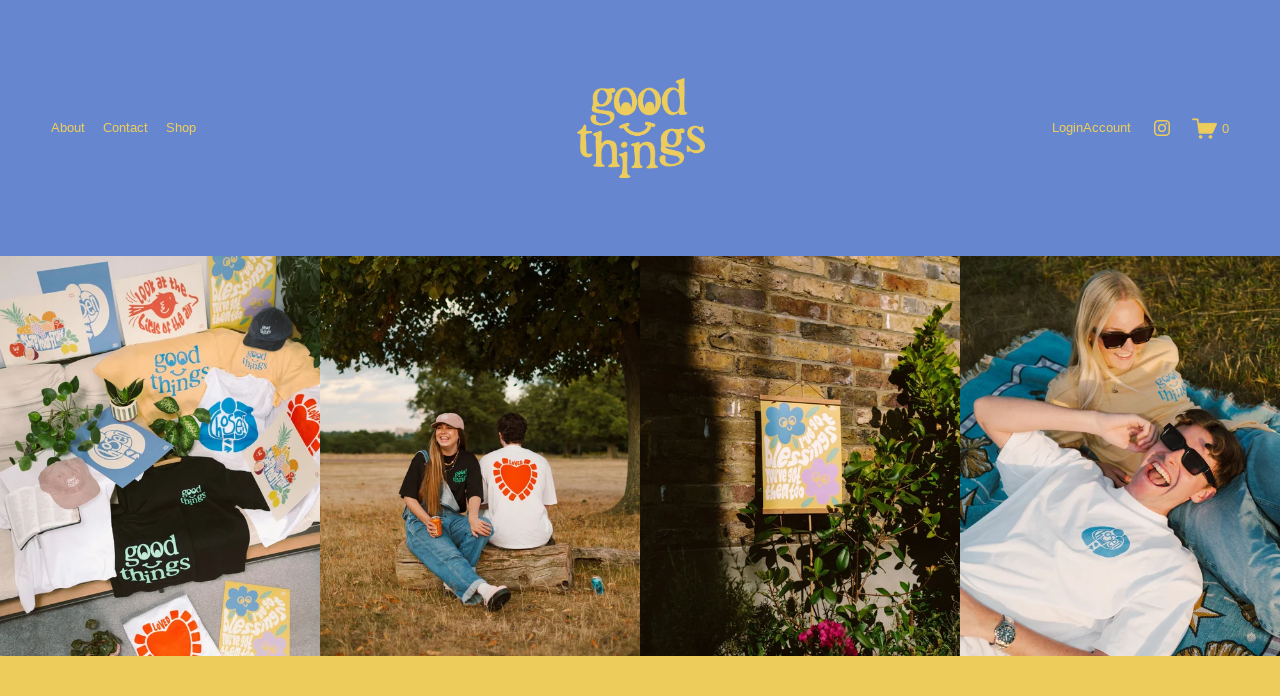

--- FILE ---
content_type: text/html;charset=utf-8
request_url: https://www.good-things.co.uk/
body_size: 34415
content:
<!doctype html>
<html xmlns:og="http://opengraphprotocol.org/schema/" xmlns:fb="http://www.facebook.com/2008/fbml" lang="en-GB"  >
  <head>
    <meta http-equiv="X-UA-Compatible" content="IE=edge,chrome=1">
    <meta name="viewport" content="width=device-width, initial-scale=1">
    <!-- This is Squarespace. --><!-- puma-alpaca-27ac -->
<base href="">
<meta charset="utf-8" />
<title>Good Things. | Welcome to Good Things.</title>
<meta http-equiv="Accept-CH" content="Sec-CH-UA-Platform-Version, Sec-CH-UA-Model" /><link rel="icon" type="image/x-icon" href="https://images.squarespace-cdn.com/content/v1/68519a62ee00267181b07cda/0c117422-448c-4412-a299-f073bec99922/favicon.ico?format=100w"/>
<link rel="canonical" href="https://www.good-things.co.uk"/>
<meta property="og:site_name" content="Good Things."/>
<meta property="og:title" content="Good Things. | Welcome to Good Things."/>
<meta property="og:url" content="https://www.good-things.co.uk"/>
<meta property="og:type" content="website"/>
<meta property="og:description" content="Anticipate exciting updates and new arrivals. Stay informed with our upcoming releases and exclusive content."/>
<meta property="og:image" content="http://static1.squarespace.com/static/68519a62ee00267181b07cda/t/68519e896835bd1b7e2e26cf/1750179465947/Yellow.png?format=1500w"/>
<meta property="og:image:width" content="1500"/>
<meta property="og:image:height" content="1172"/>
<meta itemprop="name" content="Good Things. &#124; Welcome to Good Things."/>
<meta itemprop="url" content="https://www.good-things.co.uk"/>
<meta itemprop="description" content="Anticipate exciting updates and new arrivals. Stay informed with our upcoming releases and exclusive content."/>
<meta itemprop="thumbnailUrl" content="http://static1.squarespace.com/static/68519a62ee00267181b07cda/t/68519e896835bd1b7e2e26cf/1750179465947/Yellow.png?format=1500w"/>
<link rel="image_src" href="http://static1.squarespace.com/static/68519a62ee00267181b07cda/t/68519e896835bd1b7e2e26cf/1750179465947/Yellow.png?format=1500w" />
<meta itemprop="image" content="http://static1.squarespace.com/static/68519a62ee00267181b07cda/t/68519e896835bd1b7e2e26cf/1750179465947/Yellow.png?format=1500w"/>
<meta name="twitter:title" content="Good Things. &#124; Welcome to Good Things."/>
<meta name="twitter:image" content="http://static1.squarespace.com/static/68519a62ee00267181b07cda/t/68519e896835bd1b7e2e26cf/1750179465947/Yellow.png?format=1500w"/>
<meta name="twitter:url" content="https://www.good-things.co.uk"/>
<meta name="twitter:card" content="summary"/>
<meta name="twitter:description" content="Anticipate exciting updates and new arrivals. Stay informed with our upcoming releases and exclusive content."/>
<meta name="description" content="Anticipate exciting updates and new arrivals. Stay informed with our 
upcoming releases and exclusive content." />
<link rel="preconnect" href="https://images.squarespace-cdn.com">
<link rel="preconnect" href="https://use.typekit.net" crossorigin>
<link rel="preconnect" href="https://p.typekit.net" crossorigin>
<script type="text/javascript" src="//use.typekit.net/ik/1JKIXR7DouvYppNz3h5JromIgNuoe8Z2L0gtqITEonSfe8CJXnX1IyvhF2jtFRZLFR6uwQ8yFR48ZQM3wRjawQ6UjRMajhsye6MKIagkjAiljWsTjhIlZWyXZAoqZAb7f6Ru6MJbMg6YJMJ7f6RX6MJbMg6sJMHbMd7pkCJe.js" async fetchpriority="high" onload="try{Typekit.load();}catch(e){} document.documentElement.classList.remove('wf-loading');"></script>
<script>document.documentElement.classList.add('wf-loading')</script>
<style>@keyframes fonts-loading { 0%, 99% { color: transparent; } } html.wf-loading * { animation: fonts-loading 3s; }</style>
<script type="text/javascript" crossorigin="anonymous" defer="true" nomodule="nomodule" src="//assets.squarespace.com/@sqs/polyfiller/1.6/legacy.js"></script>
<script type="text/javascript" crossorigin="anonymous" defer="true" src="//assets.squarespace.com/@sqs/polyfiller/1.6/modern.js"></script>
<script type="text/javascript">SQUARESPACE_ROLLUPS = {};</script>
<script>(function(rollups, name) { if (!rollups[name]) { rollups[name] = {}; } rollups[name].js = ["//assets.squarespace.com/universal/scripts-compressed/extract-css-runtime-c30014de5e43326b-min.en-US.js"]; })(SQUARESPACE_ROLLUPS, 'squarespace-extract_css_runtime');</script>
<script crossorigin="anonymous" src="//assets.squarespace.com/universal/scripts-compressed/extract-css-runtime-c30014de5e43326b-min.en-US.js" defer ></script><script>(function(rollups, name) { if (!rollups[name]) { rollups[name] = {}; } rollups[name].js = ["//assets.squarespace.com/universal/scripts-compressed/extract-css-moment-js-vendor-6f2a1f6ec9a41489-min.en-US.js"]; })(SQUARESPACE_ROLLUPS, 'squarespace-extract_css_moment_js_vendor');</script>
<script crossorigin="anonymous" src="//assets.squarespace.com/universal/scripts-compressed/extract-css-moment-js-vendor-6f2a1f6ec9a41489-min.en-US.js" defer ></script><script>(function(rollups, name) { if (!rollups[name]) { rollups[name] = {}; } rollups[name].js = ["//assets.squarespace.com/universal/scripts-compressed/cldr-resource-pack-22ed584d99d9b83d-min.en-US.js"]; })(SQUARESPACE_ROLLUPS, 'squarespace-cldr_resource_pack');</script>
<script crossorigin="anonymous" src="//assets.squarespace.com/universal/scripts-compressed/cldr-resource-pack-22ed584d99d9b83d-min.en-US.js" defer ></script><script>(function(rollups, name) { if (!rollups[name]) { rollups[name] = {}; } rollups[name].js = ["//assets.squarespace.com/universal/scripts-compressed/common-vendors-stable-fbd854d40b0804b7-min.en-US.js"]; })(SQUARESPACE_ROLLUPS, 'squarespace-common_vendors_stable');</script>
<script crossorigin="anonymous" src="//assets.squarespace.com/universal/scripts-compressed/common-vendors-stable-fbd854d40b0804b7-min.en-US.js" defer ></script><script>(function(rollups, name) { if (!rollups[name]) { rollups[name] = {}; } rollups[name].js = ["//assets.squarespace.com/universal/scripts-compressed/common-vendors-f610c209c02bc789-min.en-US.js"]; })(SQUARESPACE_ROLLUPS, 'squarespace-common_vendors');</script>
<script crossorigin="anonymous" src="//assets.squarespace.com/universal/scripts-compressed/common-vendors-f610c209c02bc789-min.en-US.js" defer ></script><script>(function(rollups, name) { if (!rollups[name]) { rollups[name] = {}; } rollups[name].js = ["//assets.squarespace.com/universal/scripts-compressed/common-480d257fd2df08d3-min.en-US.js"]; })(SQUARESPACE_ROLLUPS, 'squarespace-common');</script>
<script crossorigin="anonymous" src="//assets.squarespace.com/universal/scripts-compressed/common-480d257fd2df08d3-min.en-US.js" defer ></script><script>(function(rollups, name) { if (!rollups[name]) { rollups[name] = {}; } rollups[name].js = ["//assets.squarespace.com/universal/scripts-compressed/commerce-9690a8f3f9d8eaff-min.en-US.js"]; })(SQUARESPACE_ROLLUPS, 'squarespace-commerce');</script>
<script crossorigin="anonymous" src="//assets.squarespace.com/universal/scripts-compressed/commerce-9690a8f3f9d8eaff-min.en-US.js" defer ></script><script>(function(rollups, name) { if (!rollups[name]) { rollups[name] = {}; } rollups[name].css = ["//assets.squarespace.com/universal/styles-compressed/commerce-2bd20f6587654ec4-min.en-US.css"]; })(SQUARESPACE_ROLLUPS, 'squarespace-commerce');</script>
<link rel="stylesheet" type="text/css" href="//assets.squarespace.com/universal/styles-compressed/commerce-2bd20f6587654ec4-min.en-US.css"><script>(function(rollups, name) { if (!rollups[name]) { rollups[name] = {}; } rollups[name].js = ["//assets.squarespace.com/universal/scripts-compressed/user-account-core-2c788a0fe7d48b9e-min.en-US.js"]; })(SQUARESPACE_ROLLUPS, 'squarespace-user_account_core');</script>
<script crossorigin="anonymous" src="//assets.squarespace.com/universal/scripts-compressed/user-account-core-2c788a0fe7d48b9e-min.en-US.js" defer ></script><script>(function(rollups, name) { if (!rollups[name]) { rollups[name] = {}; } rollups[name].css = ["//assets.squarespace.com/universal/styles-compressed/user-account-core-89dabefb87591b1e-min.en-US.css"]; })(SQUARESPACE_ROLLUPS, 'squarespace-user_account_core');</script>
<link rel="stylesheet" type="text/css" href="//assets.squarespace.com/universal/styles-compressed/user-account-core-89dabefb87591b1e-min.en-US.css"><script>(function(rollups, name) { if (!rollups[name]) { rollups[name] = {}; } rollups[name].js = ["//assets.squarespace.com/universal/scripts-compressed/performance-aa1c884f89ed4a9c-min.en-US.js"]; })(SQUARESPACE_ROLLUPS, 'squarespace-performance');</script>
<script crossorigin="anonymous" src="//assets.squarespace.com/universal/scripts-compressed/performance-aa1c884f89ed4a9c-min.en-US.js" defer ></script><script data-name="static-context">Static = window.Static || {}; Static.SQUARESPACE_CONTEXT = {"betaFeatureFlags":["bfcm_2025_enabled","nested_categories","contacts_and_campaigns_redesign","scripts_defer","campaigns_discount_section_in_blasts","member_areas_feature","campaigns_new_image_layout_picker","campaigns_import_discounts","campaigns_merch_state","override_block_styles","campaigns_thumbnail_layout","marketing_automations","new_stacked_index","enable_form_submission_trigger","marketing_landing_page","supports_versioned_template_assets","campaigns_discount_section_in_automations","use_react_flow_in_automations_flowchart","i18n_beta_website_locales"],"facebookAppId":"314192535267336","facebookApiVersion":"v6.0","rollups":{"squarespace-announcement-bar":{"js":"//assets.squarespace.com/universal/scripts-compressed/announcement-bar-1626896f08c04297-min.en-US.js"},"squarespace-audio-player":{"css":"//assets.squarespace.com/universal/styles-compressed/audio-player-b05f5197a871c566-min.en-US.css","js":"//assets.squarespace.com/universal/scripts-compressed/audio-player-f76403fbd2a07af6-min.en-US.js"},"squarespace-blog-collection-list":{"css":"//assets.squarespace.com/universal/styles-compressed/blog-collection-list-b4046463b72f34e2-min.en-US.css","js":"//assets.squarespace.com/universal/scripts-compressed/blog-collection-list-f78db80fc1cd6fce-min.en-US.js"},"squarespace-calendar-block-renderer":{"css":"//assets.squarespace.com/universal/styles-compressed/calendar-block-renderer-b72d08ba4421f5a0-min.en-US.css","js":"//assets.squarespace.com/universal/scripts-compressed/calendar-block-renderer-9016e42ff9c0fd2b-min.en-US.js"},"squarespace-chartjs-helpers":{"css":"//assets.squarespace.com/universal/styles-compressed/chartjs-helpers-96b256171ee039c1-min.en-US.css","js":"//assets.squarespace.com/universal/scripts-compressed/chartjs-helpers-4fd57f343946d08e-min.en-US.js"},"squarespace-comments":{"css":"//assets.squarespace.com/universal/styles-compressed/comments-d47e61fe47b5ff82-min.en-US.css","js":"//assets.squarespace.com/universal/scripts-compressed/comments-b2ef9bcba5878134-min.en-US.js"},"squarespace-custom-css-popup":{"css":"//assets.squarespace.com/universal/styles-compressed/custom-css-popup-89143d073173c3e0-min.en-US.css","js":"//assets.squarespace.com/universal/scripts-compressed/custom-css-popup-1dce220572f4541a-min.en-US.js"},"squarespace-dialog":{"css":"//assets.squarespace.com/universal/styles-compressed/dialog-f9093f2d526b94df-min.en-US.css","js":"//assets.squarespace.com/universal/scripts-compressed/dialog-6bfb7fcc19f8c350-min.en-US.js"},"squarespace-events-collection":{"css":"//assets.squarespace.com/universal/styles-compressed/events-collection-b72d08ba4421f5a0-min.en-US.css","js":"//assets.squarespace.com/universal/scripts-compressed/events-collection-28d607f64ad78383-min.en-US.js"},"squarespace-form-rendering-utils":{"js":"//assets.squarespace.com/universal/scripts-compressed/form-rendering-utils-058c0a7440473305-min.en-US.js"},"squarespace-forms":{"css":"//assets.squarespace.com/universal/styles-compressed/forms-0afd3c6ac30bbab1-min.en-US.css","js":"//assets.squarespace.com/universal/scripts-compressed/forms-6bfd7a21c01f8d19-min.en-US.js"},"squarespace-gallery-collection-list":{"css":"//assets.squarespace.com/universal/styles-compressed/gallery-collection-list-b4046463b72f34e2-min.en-US.css","js":"//assets.squarespace.com/universal/scripts-compressed/gallery-collection-list-07747667a3187b76-min.en-US.js"},"squarespace-image-zoom":{"css":"//assets.squarespace.com/universal/styles-compressed/image-zoom-b4046463b72f34e2-min.en-US.css","js":"//assets.squarespace.com/universal/scripts-compressed/image-zoom-60c18dc5f8f599ea-min.en-US.js"},"squarespace-pinterest":{"css":"//assets.squarespace.com/universal/styles-compressed/pinterest-b4046463b72f34e2-min.en-US.css","js":"//assets.squarespace.com/universal/scripts-compressed/pinterest-544ffd30218dc35c-min.en-US.js"},"squarespace-popup-overlay":{"css":"//assets.squarespace.com/universal/styles-compressed/popup-overlay-b742b752f5880972-min.en-US.css","js":"//assets.squarespace.com/universal/scripts-compressed/popup-overlay-ca0e6bb86b291d16-min.en-US.js"},"squarespace-product-quick-view":{"css":"//assets.squarespace.com/universal/styles-compressed/product-quick-view-9052fb446c5800ee-min.en-US.css","js":"//assets.squarespace.com/universal/scripts-compressed/product-quick-view-4a1f40d9d9f6dcca-min.en-US.js"},"squarespace-products-collection-item-v2":{"css":"//assets.squarespace.com/universal/styles-compressed/products-collection-item-v2-b4046463b72f34e2-min.en-US.css","js":"//assets.squarespace.com/universal/scripts-compressed/products-collection-item-v2-e3a3f101748fca6e-min.en-US.js"},"squarespace-products-collection-list-v2":{"css":"//assets.squarespace.com/universal/styles-compressed/products-collection-list-v2-b4046463b72f34e2-min.en-US.css","js":"//assets.squarespace.com/universal/scripts-compressed/products-collection-list-v2-eedc544f4cc56af4-min.en-US.js"},"squarespace-search-page":{"css":"//assets.squarespace.com/universal/styles-compressed/search-page-90a67fc09b9b32c6-min.en-US.css","js":"//assets.squarespace.com/universal/scripts-compressed/search-page-de5a42a34797d610-min.en-US.js"},"squarespace-search-preview":{"js":"//assets.squarespace.com/universal/scripts-compressed/search-preview-aa4a2175af2cd360-min.en-US.js"},"squarespace-simple-liking":{"css":"//assets.squarespace.com/universal/styles-compressed/simple-liking-701bf8bbc05ec6aa-min.en-US.css","js":"//assets.squarespace.com/universal/scripts-compressed/simple-liking-e6bc64da9e3b1cf4-min.en-US.js"},"squarespace-social-buttons":{"css":"//assets.squarespace.com/universal/styles-compressed/social-buttons-95032e5fa98e47a5-min.en-US.css","js":"//assets.squarespace.com/universal/scripts-compressed/social-buttons-835dd7ca43f00bb4-min.en-US.js"},"squarespace-tourdates":{"css":"//assets.squarespace.com/universal/styles-compressed/tourdates-b4046463b72f34e2-min.en-US.css","js":"//assets.squarespace.com/universal/scripts-compressed/tourdates-3ee0cf83de44be79-min.en-US.js"},"squarespace-website-overlays-manager":{"css":"//assets.squarespace.com/universal/styles-compressed/website-overlays-manager-07ea5a4e004e6710-min.en-US.css","js":"//assets.squarespace.com/universal/scripts-compressed/website-overlays-manager-a0228748bfdfec3f-min.en-US.js"}},"pageType":2,"website":{"id":"68519a62ee00267181b07cda","identifier":"puma-alpaca-27ac","websiteType":4,"contentModifiedOn":1761325126235,"cloneable":false,"hasBeenCloneable":false,"siteStatus":{},"language":"en-GB","translationLocale":"en-US","formattingLocale":"en-GB","timeZone":"Europe/London","machineTimeZoneOffset":0,"timeZoneOffset":0,"timeZoneAbbr":"GMT","siteTitle":"Good Things.","fullSiteTitle":"Good Things. | Welcome to Good Things.","location":{},"logoImageId":"68519e896835bd1b7e2e26cf","shareButtonOptions":{"6":true,"2":true,"7":true,"3":true,"1":true,"4":true,"8":true},"logoImageUrl":"//images.squarespace-cdn.com/content/v1/68519a62ee00267181b07cda/bbf151a5-fcab-421a-b789-3e88c2937f84/Yellow.png","authenticUrl":"https://www.good-things.co.uk","internalUrl":"https://puma-alpaca-27ac.squarespace.com","baseUrl":"https://www.good-things.co.uk","primaryDomain":"www.good-things.co.uk","sslSetting":3,"isHstsEnabled":true,"socialAccounts":[{"serviceId":64,"screenname":"Instagram","addedOn":1750178402828,"profileUrl":"http://instagram.com/goodthings.uk","iconEnabled":true,"serviceName":"instagram-unauth"}],"typekitId":"","statsMigrated":false,"imageMetadataProcessingEnabled":false,"screenshotId":"5f5745e643931d4bc63df3a233540410e65cb50f87e908e27737b4e72dd28370","captchaSettings":{"enabledForDonations":false},"showOwnerLogin":false},"websiteSettings":{"id":"68519a62ee00267181b07cdf","websiteId":"68519a62ee00267181b07cda","subjects":[],"country":"GB","state":"ENG","simpleLikingEnabled":true,"mobileInfoBarSettings":{"isContactEmailEnabled":false,"isContactPhoneNumberEnabled":false,"isLocationEnabled":false,"isBusinessHoursEnabled":false},"announcementBarSettings":{"style":1,"text":"<p class=\"\">What\u2019s The 10% Club?</p>","clickthroughUrl":{"url":"/the-10-club","newWindow":false}},"commentLikesAllowed":true,"commentAnonAllowed":true,"commentThreaded":true,"commentApprovalRequired":false,"commentAvatarsOn":true,"commentSortType":2,"commentFlagThreshold":0,"commentFlagsAllowed":true,"commentEnableByDefault":true,"commentDisableAfterDaysDefault":0,"disqusShortname":"","commentsEnabled":false,"businessHours":{},"storeSettings":{"returnPolicy":null,"termsOfService":null,"privacyPolicy":null,"expressCheckout":false,"continueShoppingLinkUrl":"/","useLightCart":false,"showNoteField":false,"shippingCountryDefaultValue":"GB","billToShippingDefaultValue":false,"showShippingPhoneNumber":true,"isShippingPhoneRequired":false,"showBillingPhoneNumber":true,"isBillingPhoneRequired":false,"currenciesSupported":["USD","CAD","GBP","AUD","EUR","CHF","NOK","SEK","DKK","NZD","SGD","MXN","HKD","CZK","ILS","MYR","RUB","PHP","PLN","THB","BRL","ARS","COP","IDR","INR","JPY","ZAR"],"defaultCurrency":"USD","selectedCurrency":"GBP","measurementStandard":1,"showCustomCheckoutForm":false,"checkoutPageMarketingOptInEnabled":true,"enableMailingListOptInByDefault":false,"sameAsRetailLocation":false,"merchandisingSettings":{"scarcityEnabledOnProductItems":false,"scarcityEnabledOnProductBlocks":false,"scarcityMessageType":"DEFAULT_SCARCITY_MESSAGE","scarcityThreshold":10,"multipleQuantityAllowedForServices":true,"restockNotificationsEnabled":false,"restockNotificationsSuccessText":"","restockNotificationsMailingListSignUpEnabled":false,"relatedProductsEnabled":true,"relatedProductsSectionTitle":"One more Good Thing?","relatedProductsOrdering":"random","soldOutVariantsDropdownDisabled":false,"productComposerOptedIn":false,"productComposerABTestOptedOut":false,"productReviewsEnabled":false},"minimumOrderSubtotalEnabled":false,"minimumOrderSubtotal":{"currency":"GBP","value":"0.00"},"isLive":true,"multipleQuantityAllowedForServices":true},"useEscapeKeyToLogin":false,"ssBadgeType":1,"ssBadgePosition":4,"ssBadgeVisibility":1,"ssBadgeDevices":1,"pinterestOverlayOptions":{"mode":"disabled","size":"small","shape":"rect"},"userAccountsSettings":{"loginAllowed":true,"signupAllowed":true}},"cookieSettings":{"isCookieBannerEnabled":true,"isRestrictiveCookiePolicyEnabled":true,"cookieBannerText":"<p>Select \u201CAccept all\u201D to agree to our use of cookies and similar technologies to enhance your browsing experience, security, analytics and customization. Select \u201DManage cookies\u201D to make more choices or opt out.</p>","cookieBannerThemeName":"bright","cookieBannerPosition":"BOTTOM","cookieBannerCtaText":"Accept all","cookieBannerAcceptType":"OPT_IN","cookieBannerOptOutCtaText":"Decline all","cookieBannerHasOptOut":false,"cookieBannerHasManageCookies":true,"cookieBannerManageCookiesLabel":"Manage cookies","cookieBannerSavedPreferencesText":"Cookie Preferences","cookieBannerSavedPreferencesLayout":"HIDDEN"},"websiteCloneable":false,"collection":{"title":"Home","id":"68519a65ee00267181b07f63","fullUrl":"/","type":10,"permissionType":1},"subscribed":false,"appDomain":"squarespace.com","templateTweakable":true,"tweakJSON":{"form-use-theme-colors":"false","header-logo-height":"100px","header-mobile-logo-max-height":"60px","header-vert-padding":"6.1vw","header-width":"Full","maxPageWidth":"1900px","mobile-header-vert-padding":"11.0vw","pagePadding":"4vw","tweak-blog-alternating-side-by-side-image-aspect-ratio":"1:1 Square","tweak-blog-alternating-side-by-side-image-spacing":"6%","tweak-blog-alternating-side-by-side-meta-spacing":"20px","tweak-blog-alternating-side-by-side-primary-meta":"Categories","tweak-blog-alternating-side-by-side-read-more-spacing":"20px","tweak-blog-alternating-side-by-side-secondary-meta":"Date","tweak-blog-basic-grid-columns":"2","tweak-blog-basic-grid-image-aspect-ratio":"3:2 Standard","tweak-blog-basic-grid-image-spacing":"50px","tweak-blog-basic-grid-meta-spacing":"37px","tweak-blog-basic-grid-primary-meta":"Categories","tweak-blog-basic-grid-read-more-spacing":"37px","tweak-blog-basic-grid-secondary-meta":"Date","tweak-blog-item-custom-width":"75","tweak-blog-item-show-author-profile":"false","tweak-blog-item-width":"Medium","tweak-blog-masonry-columns":"2","tweak-blog-masonry-horizontal-spacing":"30px","tweak-blog-masonry-image-spacing":"20px","tweak-blog-masonry-meta-spacing":"20px","tweak-blog-masonry-primary-meta":"Categories","tweak-blog-masonry-read-more-spacing":"20px","tweak-blog-masonry-secondary-meta":"Date","tweak-blog-masonry-vertical-spacing":"30px","tweak-blog-side-by-side-image-aspect-ratio":"1:1 Square","tweak-blog-side-by-side-image-spacing":"6%","tweak-blog-side-by-side-meta-spacing":"20px","tweak-blog-side-by-side-primary-meta":"Categories","tweak-blog-side-by-side-read-more-spacing":"20px","tweak-blog-side-by-side-secondary-meta":"Date","tweak-blog-single-column-image-spacing":"50px","tweak-blog-single-column-meta-spacing":"30px","tweak-blog-single-column-primary-meta":"Categories","tweak-blog-single-column-read-more-spacing":"30px","tweak-blog-single-column-secondary-meta":"Date","tweak-events-stacked-show-thumbnails":"true","tweak-events-stacked-thumbnail-size":"3:2 Standard","tweak-fixed-header":"true","tweak-fixed-header-style":"Basic","tweak-global-animations-animation-curve":"ease","tweak-global-animations-animation-delay":"0.6s","tweak-global-animations-animation-duration":"0.90s","tweak-global-animations-animation-style":"fade","tweak-global-animations-animation-type":"fade","tweak-global-animations-complexity-level":"detailed","tweak-global-animations-enabled":"true","tweak-portfolio-grid-basic-custom-height":"50","tweak-portfolio-grid-overlay-custom-height":"50","tweak-portfolio-hover-follow-acceleration":"10%","tweak-portfolio-hover-follow-animation-duration":"Fast","tweak-portfolio-hover-follow-animation-type":"Fade","tweak-portfolio-hover-follow-delimiter":"Bullet","tweak-portfolio-hover-follow-front":"false","tweak-portfolio-hover-follow-layout":"Inline","tweak-portfolio-hover-follow-size":"50","tweak-portfolio-hover-follow-text-spacing-x":"1.5","tweak-portfolio-hover-follow-text-spacing-y":"1.5","tweak-portfolio-hover-static-animation-duration":"Fast","tweak-portfolio-hover-static-animation-type":"Fade","tweak-portfolio-hover-static-delimiter":"Hyphen","tweak-portfolio-hover-static-front":"true","tweak-portfolio-hover-static-layout":"Inline","tweak-portfolio-hover-static-size":"50","tweak-portfolio-hover-static-text-spacing-x":"1.5","tweak-portfolio-hover-static-text-spacing-y":"1.5","tweak-portfolio-index-background-animation-duration":"Medium","tweak-portfolio-index-background-animation-type":"Fade","tweak-portfolio-index-background-custom-height":"50","tweak-portfolio-index-background-delimiter":"None","tweak-portfolio-index-background-height":"Large","tweak-portfolio-index-background-horizontal-alignment":"Center","tweak-portfolio-index-background-link-format":"Stacked","tweak-portfolio-index-background-persist":"false","tweak-portfolio-index-background-vertical-alignment":"Middle","tweak-portfolio-index-background-width":"Full","tweak-product-basic-item-click-action":"None","tweak-product-basic-item-gallery-aspect-ratio":"3:4 Three-Four (Vertical)","tweak-product-basic-item-gallery-design":"Stacked","tweak-product-basic-item-gallery-width":"55%","tweak-product-basic-item-hover-action":"None","tweak-product-basic-item-image-spacing":"5vw","tweak-product-basic-item-image-zoom-factor":"2","tweak-product-basic-item-product-variant-display":"Dropdown","tweak-product-basic-item-thumbnail-placement":"Below","tweak-product-basic-item-variant-picker-layout":"Dropdowns","tweak-products-add-to-cart-button":"false","tweak-products-columns":"4","tweak-products-gutter-column":"0.5vw","tweak-products-gutter-row":"4vw","tweak-products-header-text-alignment":"Middle","tweak-products-image-aspect-ratio":"3:4 Three-Four (Vertical)","tweak-products-image-text-spacing":"1.5vw","tweak-products-mobile-columns":"1","tweak-products-text-alignment":"Left","tweak-products-width":"Full","tweak-transparent-header":"true"},"templateId":"5c5a519771c10ba3470d8101","templateVersion":"7.1","pageFeatures":[1,2,4],"gmRenderKey":"QUl6YVN5Q0JUUk9xNkx1dkZfSUUxcjQ2LVQ0QWVUU1YtMGQ3bXk4","templateScriptsRootUrl":"https://static1.squarespace.com/static/vta/5c5a519771c10ba3470d8101/scripts/","impersonatedSession":false,"tzData":{"zones":[[0,"EU","GMT/BST",null]],"rules":{"EU":[[1981,"max",null,"Mar","lastSun","1:00u","1:00","S"],[1996,"max",null,"Oct","lastSun","1:00u","0",null]]}},"showAnnouncementBar":false,"recaptchaEnterpriseContext":{"recaptchaEnterpriseSiteKey":"6LdDFQwjAAAAAPigEvvPgEVbb7QBm-TkVJdDTlAv"},"i18nContext":{"timeZoneData":{"id":"Europe/London","name":"Greenwich Mean Time"}},"env":"PRODUCTION","visitorFormContext":{"formFieldFormats":{"initialNameOrder":"GIVEN_FIRST","initialPhoneFormat":{"id":0,"type":"PHONE_NUMBER","country":"GB","labelLocale":"en-US","fields":[{"type":"FIELD","label":"1","identifier":"1","length":4,"required":false,"metadata":{}},{"type":"SEPARATOR","label":" ","identifier":"Space","length":0,"required":false,"metadata":{}},{"type":"FIELD","label":"2","identifier":"2","length":16,"required":false,"metadata":{}}]},"countries":[{"name":"Afghanistan","code":"AF","phoneCode":"+93"},{"name":"\u00C5land Islands","code":"AX","phoneCode":"+358"},{"name":"Albania","code":"AL","phoneCode":"+355"},{"name":"Algeria","code":"DZ","phoneCode":"+213"},{"name":"American Samoa","code":"AS","phoneCode":"+1"},{"name":"Andorra","code":"AD","phoneCode":"+376"},{"name":"Angola","code":"AO","phoneCode":"+244"},{"name":"Anguilla","code":"AI","phoneCode":"+1"},{"name":"Antigua & Barbuda","code":"AG","phoneCode":"+1"},{"name":"Argentina","code":"AR","phoneCode":"+54"},{"name":"Armenia","code":"AM","phoneCode":"+374"},{"name":"Aruba","code":"AW","phoneCode":"+297"},{"name":"Ascension Island","code":"AC","phoneCode":"+247"},{"name":"Australia","code":"AU","phoneCode":"+61"},{"name":"Austria","code":"AT","phoneCode":"+43"},{"name":"Azerbaijan","code":"AZ","phoneCode":"+994"},{"name":"Bahamas","code":"BS","phoneCode":"+1"},{"name":"Bahrain","code":"BH","phoneCode":"+973"},{"name":"Bangladesh","code":"BD","phoneCode":"+880"},{"name":"Barbados","code":"BB","phoneCode":"+1"},{"name":"Belarus","code":"BY","phoneCode":"+375"},{"name":"Belgium","code":"BE","phoneCode":"+32"},{"name":"Belize","code":"BZ","phoneCode":"+501"},{"name":"Benin","code":"BJ","phoneCode":"+229"},{"name":"Bermuda","code":"BM","phoneCode":"+1"},{"name":"Bhutan","code":"BT","phoneCode":"+975"},{"name":"Bolivia","code":"BO","phoneCode":"+591"},{"name":"Bosnia & Herzegovina","code":"BA","phoneCode":"+387"},{"name":"Botswana","code":"BW","phoneCode":"+267"},{"name":"Brazil","code":"BR","phoneCode":"+55"},{"name":"British Indian Ocean Territory","code":"IO","phoneCode":"+246"},{"name":"British Virgin Islands","code":"VG","phoneCode":"+1"},{"name":"Brunei","code":"BN","phoneCode":"+673"},{"name":"Bulgaria","code":"BG","phoneCode":"+359"},{"name":"Burkina Faso","code":"BF","phoneCode":"+226"},{"name":"Burundi","code":"BI","phoneCode":"+257"},{"name":"Cambodia","code":"KH","phoneCode":"+855"},{"name":"Cameroon","code":"CM","phoneCode":"+237"},{"name":"Canada","code":"CA","phoneCode":"+1"},{"name":"Cape Verde","code":"CV","phoneCode":"+238"},{"name":"Caribbean Netherlands","code":"BQ","phoneCode":"+599"},{"name":"Cayman Islands","code":"KY","phoneCode":"+1"},{"name":"Central African Republic","code":"CF","phoneCode":"+236"},{"name":"Chad","code":"TD","phoneCode":"+235"},{"name":"Chile","code":"CL","phoneCode":"+56"},{"name":"China","code":"CN","phoneCode":"+86"},{"name":"Christmas Island","code":"CX","phoneCode":"+61"},{"name":"Cocos (Keeling) Islands","code":"CC","phoneCode":"+61"},{"name":"Colombia","code":"CO","phoneCode":"+57"},{"name":"Comoros","code":"KM","phoneCode":"+269"},{"name":"Congo - Brazzaville","code":"CG","phoneCode":"+242"},{"name":"Congo - Kinshasa","code":"CD","phoneCode":"+243"},{"name":"Cook Islands","code":"CK","phoneCode":"+682"},{"name":"Costa Rica","code":"CR","phoneCode":"+506"},{"name":"C\u00F4te d\u2019Ivoire","code":"CI","phoneCode":"+225"},{"name":"Croatia","code":"HR","phoneCode":"+385"},{"name":"Cuba","code":"CU","phoneCode":"+53"},{"name":"Cura\u00E7ao","code":"CW","phoneCode":"+599"},{"name":"Cyprus","code":"CY","phoneCode":"+357"},{"name":"Czechia","code":"CZ","phoneCode":"+420"},{"name":"Denmark","code":"DK","phoneCode":"+45"},{"name":"Djibouti","code":"DJ","phoneCode":"+253"},{"name":"Dominica","code":"DM","phoneCode":"+1"},{"name":"Dominican Republic","code":"DO","phoneCode":"+1"},{"name":"Ecuador","code":"EC","phoneCode":"+593"},{"name":"Egypt","code":"EG","phoneCode":"+20"},{"name":"El Salvador","code":"SV","phoneCode":"+503"},{"name":"Equatorial Guinea","code":"GQ","phoneCode":"+240"},{"name":"Eritrea","code":"ER","phoneCode":"+291"},{"name":"Estonia","code":"EE","phoneCode":"+372"},{"name":"Eswatini","code":"SZ","phoneCode":"+268"},{"name":"Ethiopia","code":"ET","phoneCode":"+251"},{"name":"Falkland Islands","code":"FK","phoneCode":"+500"},{"name":"Faroe Islands","code":"FO","phoneCode":"+298"},{"name":"Fiji","code":"FJ","phoneCode":"+679"},{"name":"Finland","code":"FI","phoneCode":"+358"},{"name":"France","code":"FR","phoneCode":"+33"},{"name":"French Guiana","code":"GF","phoneCode":"+594"},{"name":"French Polynesia","code":"PF","phoneCode":"+689"},{"name":"Gabon","code":"GA","phoneCode":"+241"},{"name":"Gambia","code":"GM","phoneCode":"+220"},{"name":"Georgia","code":"GE","phoneCode":"+995"},{"name":"Germany","code":"DE","phoneCode":"+49"},{"name":"Ghana","code":"GH","phoneCode":"+233"},{"name":"Gibraltar","code":"GI","phoneCode":"+350"},{"name":"Greece","code":"GR","phoneCode":"+30"},{"name":"Greenland","code":"GL","phoneCode":"+299"},{"name":"Grenada","code":"GD","phoneCode":"+1"},{"name":"Guadeloupe","code":"GP","phoneCode":"+590"},{"name":"Guam","code":"GU","phoneCode":"+1"},{"name":"Guatemala","code":"GT","phoneCode":"+502"},{"name":"Guernsey","code":"GG","phoneCode":"+44"},{"name":"Guinea","code":"GN","phoneCode":"+224"},{"name":"Guinea-Bissau","code":"GW","phoneCode":"+245"},{"name":"Guyana","code":"GY","phoneCode":"+592"},{"name":"Haiti","code":"HT","phoneCode":"+509"},{"name":"Honduras","code":"HN","phoneCode":"+504"},{"name":"Hong Kong SAR China","code":"HK","phoneCode":"+852"},{"name":"Hungary","code":"HU","phoneCode":"+36"},{"name":"Iceland","code":"IS","phoneCode":"+354"},{"name":"India","code":"IN","phoneCode":"+91"},{"name":"Indonesia","code":"ID","phoneCode":"+62"},{"name":"Iran","code":"IR","phoneCode":"+98"},{"name":"Iraq","code":"IQ","phoneCode":"+964"},{"name":"Ireland","code":"IE","phoneCode":"+353"},{"name":"Isle of Man","code":"IM","phoneCode":"+44"},{"name":"Israel","code":"IL","phoneCode":"+972"},{"name":"Italy","code":"IT","phoneCode":"+39"},{"name":"Jamaica","code":"JM","phoneCode":"+1"},{"name":"Japan","code":"JP","phoneCode":"+81"},{"name":"Jersey","code":"JE","phoneCode":"+44"},{"name":"Jordan","code":"JO","phoneCode":"+962"},{"name":"Kazakhstan","code":"KZ","phoneCode":"+7"},{"name":"Kenya","code":"KE","phoneCode":"+254"},{"name":"Kiribati","code":"KI","phoneCode":"+686"},{"name":"Kosovo","code":"XK","phoneCode":"+383"},{"name":"Kuwait","code":"KW","phoneCode":"+965"},{"name":"Kyrgyzstan","code":"KG","phoneCode":"+996"},{"name":"Laos","code":"LA","phoneCode":"+856"},{"name":"Latvia","code":"LV","phoneCode":"+371"},{"name":"Lebanon","code":"LB","phoneCode":"+961"},{"name":"Lesotho","code":"LS","phoneCode":"+266"},{"name":"Liberia","code":"LR","phoneCode":"+231"},{"name":"Libya","code":"LY","phoneCode":"+218"},{"name":"Liechtenstein","code":"LI","phoneCode":"+423"},{"name":"Lithuania","code":"LT","phoneCode":"+370"},{"name":"Luxembourg","code":"LU","phoneCode":"+352"},{"name":"Macao SAR China","code":"MO","phoneCode":"+853"},{"name":"Madagascar","code":"MG","phoneCode":"+261"},{"name":"Malawi","code":"MW","phoneCode":"+265"},{"name":"Malaysia","code":"MY","phoneCode":"+60"},{"name":"Maldives","code":"MV","phoneCode":"+960"},{"name":"Mali","code":"ML","phoneCode":"+223"},{"name":"Malta","code":"MT","phoneCode":"+356"},{"name":"Marshall Islands","code":"MH","phoneCode":"+692"},{"name":"Martinique","code":"MQ","phoneCode":"+596"},{"name":"Mauritania","code":"MR","phoneCode":"+222"},{"name":"Mauritius","code":"MU","phoneCode":"+230"},{"name":"Mayotte","code":"YT","phoneCode":"+262"},{"name":"Mexico","code":"MX","phoneCode":"+52"},{"name":"Micronesia","code":"FM","phoneCode":"+691"},{"name":"Moldova","code":"MD","phoneCode":"+373"},{"name":"Monaco","code":"MC","phoneCode":"+377"},{"name":"Mongolia","code":"MN","phoneCode":"+976"},{"name":"Montenegro","code":"ME","phoneCode":"+382"},{"name":"Montserrat","code":"MS","phoneCode":"+1"},{"name":"Morocco","code":"MA","phoneCode":"+212"},{"name":"Mozambique","code":"MZ","phoneCode":"+258"},{"name":"Myanmar (Burma)","code":"MM","phoneCode":"+95"},{"name":"Namibia","code":"NA","phoneCode":"+264"},{"name":"Nauru","code":"NR","phoneCode":"+674"},{"name":"Nepal","code":"NP","phoneCode":"+977"},{"name":"Netherlands","code":"NL","phoneCode":"+31"},{"name":"New Caledonia","code":"NC","phoneCode":"+687"},{"name":"New Zealand","code":"NZ","phoneCode":"+64"},{"name":"Nicaragua","code":"NI","phoneCode":"+505"},{"name":"Niger","code":"NE","phoneCode":"+227"},{"name":"Nigeria","code":"NG","phoneCode":"+234"},{"name":"Niue","code":"NU","phoneCode":"+683"},{"name":"Norfolk Island","code":"NF","phoneCode":"+672"},{"name":"Northern Mariana Islands","code":"MP","phoneCode":"+1"},{"name":"North Korea","code":"KP","phoneCode":"+850"},{"name":"North Macedonia","code":"MK","phoneCode":"+389"},{"name":"Norway","code":"NO","phoneCode":"+47"},{"name":"Oman","code":"OM","phoneCode":"+968"},{"name":"Pakistan","code":"PK","phoneCode":"+92"},{"name":"Palau","code":"PW","phoneCode":"+680"},{"name":"Palestinian Territories","code":"PS","phoneCode":"+970"},{"name":"Panama","code":"PA","phoneCode":"+507"},{"name":"Papua New Guinea","code":"PG","phoneCode":"+675"},{"name":"Paraguay","code":"PY","phoneCode":"+595"},{"name":"Peru","code":"PE","phoneCode":"+51"},{"name":"Philippines","code":"PH","phoneCode":"+63"},{"name":"Poland","code":"PL","phoneCode":"+48"},{"name":"Portugal","code":"PT","phoneCode":"+351"},{"name":"Puerto Rico","code":"PR","phoneCode":"+1"},{"name":"Qatar","code":"QA","phoneCode":"+974"},{"name":"R\u00E9union","code":"RE","phoneCode":"+262"},{"name":"Romania","code":"RO","phoneCode":"+40"},{"name":"Russia","code":"RU","phoneCode":"+7"},{"name":"Rwanda","code":"RW","phoneCode":"+250"},{"name":"Samoa","code":"WS","phoneCode":"+685"},{"name":"San Marino","code":"SM","phoneCode":"+378"},{"name":"S\u00E3o Tom\u00E9 & Pr\u00EDncipe","code":"ST","phoneCode":"+239"},{"name":"Saudi Arabia","code":"SA","phoneCode":"+966"},{"name":"Senegal","code":"SN","phoneCode":"+221"},{"name":"Serbia","code":"RS","phoneCode":"+381"},{"name":"Seychelles","code":"SC","phoneCode":"+248"},{"name":"Sierra Leone","code":"SL","phoneCode":"+232"},{"name":"Singapore","code":"SG","phoneCode":"+65"},{"name":"Sint Maarten","code":"SX","phoneCode":"+1"},{"name":"Slovakia","code":"SK","phoneCode":"+421"},{"name":"Slovenia","code":"SI","phoneCode":"+386"},{"name":"Solomon Islands","code":"SB","phoneCode":"+677"},{"name":"Somalia","code":"SO","phoneCode":"+252"},{"name":"South Africa","code":"ZA","phoneCode":"+27"},{"name":"South Korea","code":"KR","phoneCode":"+82"},{"name":"South Sudan","code":"SS","phoneCode":"+211"},{"name":"Spain","code":"ES","phoneCode":"+34"},{"name":"Sri Lanka","code":"LK","phoneCode":"+94"},{"name":"St. Barth\u00E9lemy","code":"BL","phoneCode":"+590"},{"name":"St. Helena","code":"SH","phoneCode":"+290"},{"name":"St. Kitts & Nevis","code":"KN","phoneCode":"+1"},{"name":"St. Lucia","code":"LC","phoneCode":"+1"},{"name":"St. Martin","code":"MF","phoneCode":"+590"},{"name":"St. Pierre & Miquelon","code":"PM","phoneCode":"+508"},{"name":"St. Vincent & Grenadines","code":"VC","phoneCode":"+1"},{"name":"Sudan","code":"SD","phoneCode":"+249"},{"name":"Suriname","code":"SR","phoneCode":"+597"},{"name":"Svalbard & Jan Mayen","code":"SJ","phoneCode":"+47"},{"name":"Sweden","code":"SE","phoneCode":"+46"},{"name":"Switzerland","code":"CH","phoneCode":"+41"},{"name":"Syria","code":"SY","phoneCode":"+963"},{"name":"Taiwan","code":"TW","phoneCode":"+886"},{"name":"Tajikistan","code":"TJ","phoneCode":"+992"},{"name":"Tanzania","code":"TZ","phoneCode":"+255"},{"name":"Thailand","code":"TH","phoneCode":"+66"},{"name":"Timor-Leste","code":"TL","phoneCode":"+670"},{"name":"Togo","code":"TG","phoneCode":"+228"},{"name":"Tokelau","code":"TK","phoneCode":"+690"},{"name":"Tonga","code":"TO","phoneCode":"+676"},{"name":"Trinidad & Tobago","code":"TT","phoneCode":"+1"},{"name":"Tristan da Cunha","code":"TA","phoneCode":"+290"},{"name":"Tunisia","code":"TN","phoneCode":"+216"},{"name":"T\u00FCrkiye","code":"TR","phoneCode":"+90"},{"name":"Turkmenistan","code":"TM","phoneCode":"+993"},{"name":"Turks & Caicos Islands","code":"TC","phoneCode":"+1"},{"name":"Tuvalu","code":"TV","phoneCode":"+688"},{"name":"U.S. Virgin Islands","code":"VI","phoneCode":"+1"},{"name":"Uganda","code":"UG","phoneCode":"+256"},{"name":"Ukraine","code":"UA","phoneCode":"+380"},{"name":"United Arab Emirates","code":"AE","phoneCode":"+971"},{"name":"United Kingdom","code":"GB","phoneCode":"+44"},{"name":"United States","code":"US","phoneCode":"+1"},{"name":"Uruguay","code":"UY","phoneCode":"+598"},{"name":"Uzbekistan","code":"UZ","phoneCode":"+998"},{"name":"Vanuatu","code":"VU","phoneCode":"+678"},{"name":"Vatican City","code":"VA","phoneCode":"+39"},{"name":"Venezuela","code":"VE","phoneCode":"+58"},{"name":"Vietnam","code":"VN","phoneCode":"+84"},{"name":"Wallis & Futuna","code":"WF","phoneCode":"+681"},{"name":"Western Sahara","code":"EH","phoneCode":"+212"},{"name":"Yemen","code":"YE","phoneCode":"+967"},{"name":"Zambia","code":"ZM","phoneCode":"+260"},{"name":"Zimbabwe","code":"ZW","phoneCode":"+263"}],"initialAddressFormat":{"id":0,"type":"ADDRESS","country":"GB","labelLocale":"en","fields":[{"type":"FIELD","label":"Address Line 1","identifier":"Line1","length":0,"required":true,"metadata":{"autocomplete":"address-line1"}},{"type":"SEPARATOR","label":"\n","identifier":"Newline","length":0,"required":false,"metadata":{}},{"type":"FIELD","label":"Address Line 2","identifier":"Line2","length":0,"required":false,"metadata":{"autocomplete":"address-line2"}},{"type":"SEPARATOR","label":"\n","identifier":"Newline","length":0,"required":false,"metadata":{}},{"type":"FIELD","label":"City / Town","identifier":"City","length":0,"required":true,"metadata":{"autocomplete":"address-level1"}},{"type":"SEPARATOR","label":"\n","identifier":"Newline","length":0,"required":false,"metadata":{}},{"type":"FIELD","label":"Postcode","identifier":"Zip","length":0,"required":true,"metadata":{"autocomplete":"postal-code"}}]}},"localizedStrings":{"validation":{"noValidSelection":"A valid selection must be made.","invalidUrl":"Must be a valid URL.","stringTooLong":"Value should have a length no longer than {0}.","containsInvalidKey":"{0} contains an invalid key.","invalidTwitterUsername":"Must be a valid Twitter username.","valueOutsideRange":"Value must be in the range {0} to {1}.","invalidPassword":"Passwords should not contain whitespace.","missingRequiredSubfields":"{0} is missing required subfields: {1}","invalidCurrency":"Currency value should be formatted like 1234 or 123.99.","invalidMapSize":"Value should contain exactly {0} elements.","subfieldsRequired":"All fields in {0} are required.","formSubmissionFailed":"Form submission failed. Review the following information: {0}.","invalidCountryCode":"Country code should have an optional plus and up to 4 digits.","invalidDate":"This is not a real date.","required":"{0} is required.","invalidStringLength":"Value should be {0} characters long.","invalidEmail":"Email addresses should follow the format user@domain.com.","invalidListLength":"Value should be {0} elements long.","allEmpty":"Please fill out at least one form field.","missingRequiredQuestion":"Missing a required question.","invalidQuestion":"Contained an invalid question.","captchaFailure":"Captcha validation failed. Please try again.","stringTooShort":"Value should have a length of at least {0}.","invalid":"{0} is not valid.","formErrors":"Form Errors","containsInvalidValue":"{0} contains an invalid value.","invalidUnsignedNumber":"Numbers must contain only digits and no other characters.","invalidName":"Valid names contain only letters, numbers, spaces, ', or - characters."},"submit":"Submit","status":{"title":"{@} Block","learnMore":"Learn more"},"name":{"firstName":"First Name","lastName":"Last Name"},"lightbox":{"openForm":"Open Form"},"likert":{"agree":"Agree","stronglyDisagree":"Strongly Disagree","disagree":"Disagree","stronglyAgree":"Strongly Agree","neutral":"Neutral"},"time":{"am":"AM","second":"Second","pm":"PM","minute":"Minute","amPm":"AM/PM","hour":"Hour"},"notFound":"Form not found.","date":{"yyyy":"YYYY","year":"Year","mm":"MM","day":"Day","month":"Month","dd":"DD"},"phone":{"country":"Country","number":"Number","prefix":"Prefix","areaCode":"Area Code","line":"Line"},"submitError":"Unable to submit form. Please try again later.","address":{"stateProvince":"State/Province","country":"Country","zipPostalCode":"Zip/Postal Code","address2":"Address 2","address1":"Address 1","city":"City"},"email":{"signUp":"Sign up for news and updates"},"cannotSubmitDemoForm":"This is a demo form and cannot be submitted.","required":"(required)","invalidData":"Invalid form data."}}};</script><link rel="stylesheet" type="text/css" href="https://definitions.sqspcdn.com/website-component-definition/static-assets/website.components.button/ff32c351-cdf9-4eee-b404-cc654d1175da_145/website.components.button.styles.css"/><script defer src="https://definitions.sqspcdn.com/website-component-definition/static-assets/website.components.button/ff32c351-cdf9-4eee-b404-cc654d1175da_145/website.components.button.visitor.js"></script><script type="application/ld+json">{"url":"https://www.good-things.co.uk","name":"Good Things.","image":"//images.squarespace-cdn.com/content/v1/68519a62ee00267181b07cda/bbf151a5-fcab-421a-b789-3e88c2937f84/Yellow.png","@context":"http://schema.org","@type":"WebSite"}</script><script type="application/ld+json">{"address":"","image":"https://static1.squarespace.com/static/68519a62ee00267181b07cda/t/68519e896835bd1b7e2e26cf/1761325126235/","openingHours":"","@context":"http://schema.org","@type":"LocalBusiness"}</script><link rel="stylesheet" type="text/css" href="https://static1.squarespace.com/static/versioned-site-css/68519a62ee00267181b07cda/23/5c5a519771c10ba3470d8101/68519a62ee00267181b07ce6/1709/site.css"/><script data-sqs-type="cookiepreferencesgetter">(function(){window.getSquarespaceCookies = function() {    const getCookiesAllowed = function(cookieName){ return ('; '+document.cookie).split('; ' + cookieName + '=').pop().split(';')[0] === 'true'};    return {      performance: getCookiesAllowed('ss_performanceCookiesAllowed') ? 'accepted' : 'declined',      marketing: getCookiesAllowed('ss_marketingCookiesAllowed') ? 'accepted' : 'declined'    }}})()</script><link rel="stylesheet" href="https://use.typekit.net/aoz6rhx.css">

<link rel="stylesheet" href="https://use.typekit.net/aoz6rhx.css"><script>Static.COOKIE_BANNER_CAPABLE = true;</script>
<!-- End of Squarespace Headers -->
    <link rel="stylesheet" type="text/css" href="https://static1.squarespace.com/static/vta/5c5a519771c10ba3470d8101/versioned-assets/1763743931305-OOVTW1SRW7PUQ5UT50Y9/static.css">
  </head>

  <body
    id="collection-68519a65ee00267181b07f63"
    class="
      form-field-style-solid form-field-shape-square form-field-border-all form-field-checkbox-type-icon form-field-checkbox-fill-solid form-field-checkbox-color-inverted form-field-checkbox-shape-square form-field-checkbox-layout-stack form-field-radio-type-icon form-field-radio-fill-solid form-field-radio-color-normal form-field-radio-shape-pill form-field-radio-layout-stack form-field-survey-fill-solid form-field-survey-color-normal form-field-survey-shape-pill form-field-hover-focus-outline form-submit-button-style-label tweak-portfolio-grid-overlay-width-full tweak-portfolio-grid-overlay-height-large tweak-portfolio-grid-overlay-image-aspect-ratio-11-square tweak-portfolio-grid-overlay-text-placement-center tweak-portfolio-grid-overlay-show-text-after-hover image-block-poster-text-alignment-left image-block-card-content-position-center image-block-card-text-alignment-left image-block-overlap-content-position-center image-block-overlap-text-alignment-left image-block-collage-content-position-center image-block-collage-text-alignment-left image-block-stack-text-alignment-left tweak-blog-single-column-width-inset tweak-blog-single-column-text-alignment-center tweak-blog-single-column-image-placement-above tweak-blog-single-column-delimiter-bullet tweak-blog-single-column-read-more-style-show tweak-blog-single-column-primary-meta-categories tweak-blog-single-column-secondary-meta-date tweak-blog-single-column-meta-position-top tweak-blog-single-column-content-full-post tweak-blog-item-width-medium tweak-blog-item-text-alignment-left tweak-blog-item-meta-position-above-title tweak-blog-item-show-categories tweak-blog-item-show-date   tweak-blog-item-delimiter-bullet primary-button-style-solid primary-button-shape-rounded secondary-button-style-solid secondary-button-shape-rounded tertiary-button-style-solid tertiary-button-shape-rounded tweak-events-stacked-width-full tweak-events-stacked-height-large  tweak-events-stacked-show-thumbnails tweak-events-stacked-thumbnail-size-32-standard tweak-events-stacked-date-style-with-text tweak-events-stacked-show-time tweak-events-stacked-show-location  tweak-events-stacked-show-excerpt  tweak-blog-basic-grid-width-full tweak-blog-basic-grid-image-aspect-ratio-32-standard tweak-blog-basic-grid-text-alignment-left tweak-blog-basic-grid-delimiter-bullet tweak-blog-basic-grid-image-placement-above tweak-blog-basic-grid-read-more-style-show tweak-blog-basic-grid-primary-meta-categories tweak-blog-basic-grid-secondary-meta-date tweak-blog-basic-grid-excerpt-show header-overlay-alignment-center tweak-portfolio-index-background-link-format-stacked tweak-portfolio-index-background-width-full tweak-portfolio-index-background-height-large  tweak-portfolio-index-background-vertical-alignment-middle tweak-portfolio-index-background-horizontal-alignment-center tweak-portfolio-index-background-delimiter-none tweak-portfolio-index-background-animation-type-fade tweak-portfolio-index-background-animation-duration-medium tweak-portfolio-hover-follow-layout-inline  tweak-portfolio-hover-follow-delimiter-bullet tweak-portfolio-hover-follow-animation-type-fade tweak-portfolio-hover-follow-animation-duration-fast tweak-portfolio-hover-static-layout-inline tweak-portfolio-hover-static-front tweak-portfolio-hover-static-delimiter-hyphen tweak-portfolio-hover-static-animation-type-fade tweak-portfolio-hover-static-animation-duration-fast tweak-blog-alternating-side-by-side-width-full tweak-blog-alternating-side-by-side-image-aspect-ratio-11-square tweak-blog-alternating-side-by-side-text-alignment-left tweak-blog-alternating-side-by-side-read-more-style-show tweak-blog-alternating-side-by-side-image-text-alignment-middle tweak-blog-alternating-side-by-side-delimiter-bullet tweak-blog-alternating-side-by-side-meta-position-top tweak-blog-alternating-side-by-side-primary-meta-categories tweak-blog-alternating-side-by-side-secondary-meta-date tweak-blog-alternating-side-by-side-excerpt-show tweak-global-animations-enabled tweak-global-animations-complexity-level-detailed tweak-global-animations-animation-style-fade tweak-global-animations-animation-type-fade tweak-global-animations-animation-curve-ease tweak-blog-masonry-width-inset tweak-blog-masonry-text-alignment-left tweak-blog-masonry-primary-meta-categories tweak-blog-masonry-secondary-meta-date tweak-blog-masonry-meta-position-top tweak-blog-masonry-read-more-style-show tweak-blog-masonry-delimiter-space tweak-blog-masonry-image-placement-above tweak-blog-masonry-excerpt-show header-width-full tweak-transparent-header tweak-fixed-header tweak-fixed-header-style-basic tweak-blog-side-by-side-width-inset tweak-blog-side-by-side-image-placement-left tweak-blog-side-by-side-image-aspect-ratio-11-square tweak-blog-side-by-side-primary-meta-categories tweak-blog-side-by-side-secondary-meta-date tweak-blog-side-by-side-meta-position-top tweak-blog-side-by-side-text-alignment-left tweak-blog-side-by-side-image-text-alignment-middle tweak-blog-side-by-side-read-more-style-show tweak-blog-side-by-side-delimiter-bullet tweak-blog-side-by-side-excerpt-show tweak-portfolio-grid-basic-width-full tweak-portfolio-grid-basic-height-small tweak-portfolio-grid-basic-image-aspect-ratio-11-square tweak-portfolio-grid-basic-text-alignment-left tweak-portfolio-grid-basic-hover-effect-fade hide-opentable-icons opentable-style-dark tweak-product-quick-view-button-style-floating tweak-product-quick-view-button-position-bottom tweak-product-quick-view-lightbox-excerpt-display-truncate tweak-product-quick-view-lightbox-show-arrows tweak-product-quick-view-lightbox-show-close-button tweak-product-quick-view-lightbox-controls-weight-light native-currency-code-gbp collection-68519a65ee00267181b07f63 collection-type-page collection-layout-default homepage mobile-style-available sqs-seven-one
      
        
          
            
              
            
          
        
      
    "
    tabindex="-1"
  >
    <div
      id="siteWrapper"
      class="clearfix site-wrapper"
    >
      
      

      












  <header
    data-test="header"
    id="header"
    
    class="
      
        
          white
        
      
      header theme-col--primary
    "
    data-section-theme="white"
    data-controller="Header"
    data-current-styles="{
                                                                                                                                                                                                                                                                                                                                                                                                                                                                    &quot;layout&quot;: &quot;brandingCenter&quot;,
                                                                                                                                                                                                                                                                                                                                                                                                                                                                    &quot;action&quot;: {
                                                                                                                                                                                                                                                                                                                                                                                                                                                                      &quot;buttonText&quot;: &quot;Get Started&quot;,
                                                                                                                                                                                                                                                                                                                                                                                                                                                                      &quot;newWindow&quot;: false
                                                                                                                                                                                                                                                                                                                                                                                                                                                                    },
                                                                                                                                                                                                                                                                                                                                                                                                                                                                    &quot;showSocial&quot;: true,
                                                                                                                                                                                                                                                                                                                                                                                                                                                                    &quot;socialOptions&quot;: {
                                                                                                                                                                                                                                                                                                                                                                                                                                                                      &quot;socialBorderShape&quot;: &quot;none&quot;,
                                                                                                                                                                                                                                                                                                                                                                                                                                                                      &quot;socialBorderStyle&quot;: &quot;outline&quot;,
                                                                                                                                                                                                                                                                                                                                                                                                                                                                      &quot;socialBorderThickness&quot;: {
                                                                                                                                                                                                                                                                                                                                                                                                                                                                        &quot;unit&quot;: &quot;px&quot;,
                                                                                                                                                                                                                                                                                                                                                                                                                                                                        &quot;value&quot;: 1.0
                                                                                                                                                                                                                                                                                                                                                                                                                                                                      }
                                                                                                                                                                                                                                                                                                                                                                                                                                                                    },
                                                                                                                                                                                                                                                                                                                                                                                                                                                                    &quot;menuOverlayAnimation&quot;: &quot;fade&quot;,
                                                                                                                                                                                                                                                                                                                                                                                                                                                                    &quot;cartStyle&quot;: &quot;cart&quot;,
                                                                                                                                                                                                                                                                                                                                                                                                                                                                    &quot;cartText&quot;: &quot;Cart&quot;,
                                                                                                                                                                                                                                                                                                                                                                                                                                                                    &quot;showEmptyCartState&quot;: true,
                                                                                                                                                                                                                                                                                                                                                                                                                                                                    &quot;cartOptions&quot;: {
                                                                                                                                                                                                                                                                                                                                                                                                                                                                      &quot;iconType&quot;: &quot;solid-7&quot;,
                                                                                                                                                                                                                                                                                                                                                                                                                                                                      &quot;cartBorderShape&quot;: &quot;none&quot;,
                                                                                                                                                                                                                                                                                                                                                                                                                                                                      &quot;cartBorderStyle&quot;: &quot;outline&quot;,
                                                                                                                                                                                                                                                                                                                                                                                                                                                                      &quot;cartBorderThickness&quot;: {
                                                                                                                                                                                                                                                                                                                                                                                                                                                                        &quot;unit&quot;: &quot;px&quot;,
                                                                                                                                                                                                                                                                                                                                                                                                                                                                        &quot;value&quot;: 1.0
                                                                                                                                                                                                                                                                                                                                                                                                                                                                      }
                                                                                                                                                                                                                                                                                                                                                                                                                                                                    },
                                                                                                                                                                                                                                                                                                                                                                                                                                                                    &quot;showButton&quot;: false,
                                                                                                                                                                                                                                                                                                                                                                                                                                                                    &quot;showCart&quot;: true,
                                                                                                                                                                                                                                                                                                                                                                                                                                                                    &quot;showAccountLogin&quot;: true,
                                                                                                                                                                                                                                                                                                                                                                                                                                                                    &quot;headerStyle&quot;: &quot;dynamic&quot;,
                                                                                                                                                                                                                                                                                                                                                                                                                                                                    &quot;languagePicker&quot;: {
                                                                                                                                                                                                                                                                                                                                                                                                                                                                      &quot;enabled&quot;: false,
                                                                                                                                                                                                                                                                                                                                                                                                                                                                      &quot;iconEnabled&quot;: false,
                                                                                                                                                                                                                                                                                                                                                                                                                                                                      &quot;iconType&quot;: &quot;globe&quot;,
                                                                                                                                                                                                                                                                                                                                                                                                                                                                      &quot;flagShape&quot;: &quot;shiny&quot;,
                                                                                                                                                                                                                                                                                                                                                                                                                                                                      &quot;languageFlags&quot;: [ ]
                                                                                                                                                                                                                                                                                                                                                                                                                                                                    },
                                                                                                                                                                                                                                                                                                                                                                                                                                                                    &quot;iconOptions&quot;: {
                                                                                                                                                                                                                                                                                                                                                                                                                                                                      &quot;desktopDropdownIconOptions&quot;: {
                                                                                                                                                                                                                                                                                                                                                                                                                                                                        &quot;size&quot;: {
                                                                                                                                                                                                                                                                                                                                                                                                                                                                          &quot;unit&quot;: &quot;em&quot;,
                                                                                                                                                                                                                                                                                                                                                                                                                                                                          &quot;value&quot;: 1.0
                                                                                                                                                                                                                                                                                                                                                                                                                                                                        },
                                                                                                                                                                                                                                                                                                                                                                                                                                                                        &quot;iconSpacing&quot;: {
                                                                                                                                                                                                                                                                                                                                                                                                                                                                          &quot;unit&quot;: &quot;em&quot;,
                                                                                                                                                                                                                                                                                                                                                                                                                                                                          &quot;value&quot;: 0.35
                                                                                                                                                                                                                                                                                                                                                                                                                                                                        },
                                                                                                                                                                                                                                                                                                                                                                                                                                                                        &quot;strokeWidth&quot;: {
                                                                                                                                                                                                                                                                                                                                                                                                                                                                          &quot;unit&quot;: &quot;px&quot;,
                                                                                                                                                                                                                                                                                                                                                                                                                                                                          &quot;value&quot;: 1.0
                                                                                                                                                                                                                                                                                                                                                                                                                                                                        },
                                                                                                                                                                                                                                                                                                                                                                                                                                                                        &quot;endcapType&quot;: &quot;square&quot;,
                                                                                                                                                                                                                                                                                                                                                                                                                                                                        &quot;folderDropdownIcon&quot;: &quot;none&quot;,
                                                                                                                                                                                                                                                                                                                                                                                                                                                                        &quot;languagePickerIcon&quot;: &quot;openArrowHead&quot;
                                                                                                                                                                                                                                                                                                                                                                                                                                                                      },
                                                                                                                                                                                                                                                                                                                                                                                                                                                                      &quot;mobileDropdownIconOptions&quot;: {
                                                                                                                                                                                                                                                                                                                                                                                                                                                                        &quot;size&quot;: {
                                                                                                                                                                                                                                                                                                                                                                                                                                                                          &quot;unit&quot;: &quot;em&quot;,
                                                                                                                                                                                                                                                                                                                                                                                                                                                                          &quot;value&quot;: 1.0
                                                                                                                                                                                                                                                                                                                                                                                                                                                                        },
                                                                                                                                                                                                                                                                                                                                                                                                                                                                        &quot;iconSpacing&quot;: {
                                                                                                                                                                                                                                                                                                                                                                                                                                                                          &quot;unit&quot;: &quot;em&quot;,
                                                                                                                                                                                                                                                                                                                                                                                                                                                                          &quot;value&quot;: 0.15
                                                                                                                                                                                                                                                                                                                                                                                                                                                                        },
                                                                                                                                                                                                                                                                                                                                                                                                                                                                        &quot;strokeWidth&quot;: {
                                                                                                                                                                                                                                                                                                                                                                                                                                                                          &quot;unit&quot;: &quot;px&quot;,
                                                                                                                                                                                                                                                                                                                                                                                                                                                                          &quot;value&quot;: 0.5
                                                                                                                                                                                                                                                                                                                                                                                                                                                                        },
                                                                                                                                                                                                                                                                                                                                                                                                                                                                        &quot;endcapType&quot;: &quot;square&quot;,
                                                                                                                                                                                                                                                                                                                                                                                                                                                                        &quot;folderDropdownIcon&quot;: &quot;openArrowHead&quot;,
                                                                                                                                                                                                                                                                                                                                                                                                                                                                        &quot;languagePickerIcon&quot;: &quot;openArrowHead&quot;
                                                                                                                                                                                                                                                                                                                                                                                                                                                                      }
                                                                                                                                                                                                                                                                                                                                                                                                                                                                    },
                                                                                                                                                                                                                                                                                                                                                                                                                                                                    &quot;mobileOptions&quot;: {
                                                                                                                                                                                                                                                                                                                                                                                                                                                                      &quot;layout&quot;: &quot;logoCenterNavRight&quot;,
                                                                                                                                                                                                                                                                                                                                                                                                                                                                      &quot;menuIconOptions&quot;: {
                                                                                                                                                                                                                                                                                                                                                                                                                                                                        &quot;style&quot;: &quot;doubleLineHamburger&quot;,
                                                                                                                                                                                                                                                                                                                                                                                                                                                                        &quot;thickness&quot;: {
                                                                                                                                                                                                                                                                                                                                                                                                                                                                          &quot;unit&quot;: &quot;px&quot;,
                                                                                                                                                                                                                                                                                                                                                                                                                                                                          &quot;value&quot;: 1.0
                                                                                                                                                                                                                                                                                                                                                                                                                                                                        }
                                                                                                                                                                                                                                                                                                                                                                                                                                                                      }
                                                                                                                                                                                                                                                                                                                                                                                                                                                                    },
                                                                                                                                                                                                                                                                                                                                                                                                                                                                    &quot;solidOptions&quot;: {
                                                                                                                                                                                                                                                                                                                                                                                                                                                                      &quot;headerOpacity&quot;: {
                                                                                                                                                                                                                                                                                                                                                                                                                                                                        &quot;unit&quot;: &quot;%&quot;,
                                                                                                                                                                                                                                                                                                                                                                                                                                                                        &quot;value&quot;: 100.0
                                                                                                                                                                                                                                                                                                                                                                                                                                                                      },
                                                                                                                                                                                                                                                                                                                                                                                                                                                                      &quot;blurBackground&quot;: {
                                                                                                                                                                                                                                                                                                                                                                                                                                                                        &quot;enabled&quot;: false,
                                                                                                                                                                                                                                                                                                                                                                                                                                                                        &quot;blurRadius&quot;: {
                                                                                                                                                                                                                                                                                                                                                                                                                                                                          &quot;unit&quot;: &quot;px&quot;,
                                                                                                                                                                                                                                                                                                                                                                                                                                                                          &quot;value&quot;: 12.0
                                                                                                                                                                                                                                                                                                                                                                                                                                                                        }
                                                                                                                                                                                                                                                                                                                                                                                                                                                                      },
                                                                                                                                                                                                                                                                                                                                                                                                                                                                      &quot;backgroundColor&quot;: {
                                                                                                                                                                                                                                                                                                                                                                                                                                                                        &quot;type&quot;: &quot;SITE_PALETTE_COLOR&quot;,
                                                                                                                                                                                                                                                                                                                                                                                                                                                                        &quot;sitePaletteColor&quot;: {
                                                                                                                                                                                                                                                                                                                                                                                                                                                                          &quot;colorName&quot;: &quot;white&quot;,
                                                                                                                                                                                                                                                                                                                                                                                                                                                                          &quot;alphaModifier&quot;: 1.0
                                                                                                                                                                                                                                                                                                                                                                                                                                                                        }
                                                                                                                                                                                                                                                                                                                                                                                                                                                                      },
                                                                                                                                                                                                                                                                                                                                                                                                                                                                      &quot;navigationColor&quot;: {
                                                                                                                                                                                                                                                                                                                                                                                                                                                                        &quot;type&quot;: &quot;SITE_PALETTE_COLOR&quot;,
                                                                                                                                                                                                                                                                                                                                                                                                                                                                        &quot;sitePaletteColor&quot;: {
                                                                                                                                                                                                                                                                                                                                                                                                                                                                          &quot;colorName&quot;: &quot;black&quot;,
                                                                                                                                                                                                                                                                                                                                                                                                                                                                          &quot;alphaModifier&quot;: 1.0
                                                                                                                                                                                                                                                                                                                                                                                                                                                                        }
                                                                                                                                                                                                                                                                                                                                                                                                                                                                      }
                                                                                                                                                                                                                                                                                                                                                                                                                                                                    },
                                                                                                                                                                                                                                                                                                                                                                                                                                                                    &quot;gradientOptions&quot;: {
                                                                                                                                                                                                                                                                                                                                                                                                                                                                      &quot;gradientType&quot;: &quot;faded&quot;,
                                                                                                                                                                                                                                                                                                                                                                                                                                                                      &quot;headerOpacity&quot;: {
                                                                                                                                                                                                                                                                                                                                                                                                                                                                        &quot;unit&quot;: &quot;%&quot;,
                                                                                                                                                                                                                                                                                                                                                                                                                                                                        &quot;value&quot;: 90.0
                                                                                                                                                                                                                                                                                                                                                                                                                                                                      },
                                                                                                                                                                                                                                                                                                                                                                                                                                                                      &quot;blurBackground&quot;: {
                                                                                                                                                                                                                                                                                                                                                                                                                                                                        &quot;enabled&quot;: false,
                                                                                                                                                                                                                                                                                                                                                                                                                                                                        &quot;blurRadius&quot;: {
                                                                                                                                                                                                                                                                                                                                                                                                                                                                          &quot;unit&quot;: &quot;px&quot;,
                                                                                                                                                                                                                                                                                                                                                                                                                                                                          &quot;value&quot;: 12.0
                                                                                                                                                                                                                                                                                                                                                                                                                                                                        }
                                                                                                                                                                                                                                                                                                                                                                                                                                                                      },
                                                                                                                                                                                                                                                                                                                                                                                                                                                                      &quot;backgroundColor&quot;: {
                                                                                                                                                                                                                                                                                                                                                                                                                                                                        &quot;type&quot;: &quot;SITE_PALETTE_COLOR&quot;,
                                                                                                                                                                                                                                                                                                                                                                                                                                                                        &quot;sitePaletteColor&quot;: {
                                                                                                                                                                                                                                                                                                                                                                                                                                                                          &quot;colorName&quot;: &quot;white&quot;,
                                                                                                                                                                                                                                                                                                                                                                                                                                                                          &quot;alphaModifier&quot;: 1.0
                                                                                                                                                                                                                                                                                                                                                                                                                                                                        }
                                                                                                                                                                                                                                                                                                                                                                                                                                                                      },
                                                                                                                                                                                                                                                                                                                                                                                                                                                                      &quot;navigationColor&quot;: {
                                                                                                                                                                                                                                                                                                                                                                                                                                                                        &quot;type&quot;: &quot;SITE_PALETTE_COLOR&quot;,
                                                                                                                                                                                                                                                                                                                                                                                                                                                                        &quot;sitePaletteColor&quot;: {
                                                                                                                                                                                                                                                                                                                                                                                                                                                                          &quot;colorName&quot;: &quot;black&quot;,
                                                                                                                                                                                                                                                                                                                                                                                                                                                                          &quot;alphaModifier&quot;: 1.0
                                                                                                                                                                                                                                                                                                                                                                                                                                                                        }
                                                                                                                                                                                                                                                                                                                                                                                                                                                                      }
                                                                                                                                                                                                                                                                                                                                                                                                                                                                    },
                                                                                                                                                                                                                                                                                                                                                                                                                                                                    &quot;dropShadowOptions&quot;: {
                                                                                                                                                                                                                                                                                                                                                                                                                                                                      &quot;enabled&quot;: false,
                                                                                                                                                                                                                                                                                                                                                                                                                                                                      &quot;blur&quot;: {
                                                                                                                                                                                                                                                                                                                                                                                                                                                                        &quot;unit&quot;: &quot;px&quot;,
                                                                                                                                                                                                                                                                                                                                                                                                                                                                        &quot;value&quot;: 12.0
                                                                                                                                                                                                                                                                                                                                                                                                                                                                      },
                                                                                                                                                                                                                                                                                                                                                                                                                                                                      &quot;spread&quot;: {
                                                                                                                                                                                                                                                                                                                                                                                                                                                                        &quot;unit&quot;: &quot;px&quot;,
                                                                                                                                                                                                                                                                                                                                                                                                                                                                        &quot;value&quot;: 0.0
                                                                                                                                                                                                                                                                                                                                                                                                                                                                      },
                                                                                                                                                                                                                                                                                                                                                                                                                                                                      &quot;distance&quot;: {
                                                                                                                                                                                                                                                                                                                                                                                                                                                                        &quot;unit&quot;: &quot;px&quot;,
                                                                                                                                                                                                                                                                                                                                                                                                                                                                        &quot;value&quot;: 12.0
                                                                                                                                                                                                                                                                                                                                                                                                                                                                      }
                                                                                                                                                                                                                                                                                                                                                                                                                                                                    },
                                                                                                                                                                                                                                                                                                                                                                                                                                                                    &quot;borderOptions&quot;: {
                                                                                                                                                                                                                                                                                                                                                                                                                                                                      &quot;enabled&quot;: false,
                                                                                                                                                                                                                                                                                                                                                                                                                                                                      &quot;position&quot;: &quot;bottom&quot;,
                                                                                                                                                                                                                                                                                                                                                                                                                                                                      &quot;thickness&quot;: {
                                                                                                                                                                                                                                                                                                                                                                                                                                                                        &quot;unit&quot;: &quot;px&quot;,
                                                                                                                                                                                                                                                                                                                                                                                                                                                                        &quot;value&quot;: 10.0
                                                                                                                                                                                                                                                                                                                                                                                                                                                                      },
                                                                                                                                                                                                                                                                                                                                                                                                                                                                      &quot;color&quot;: {
                                                                                                                                                                                                                                                                                                                                                                                                                                                                        &quot;type&quot;: &quot;SITE_PALETTE_COLOR&quot;,
                                                                                                                                                                                                                                                                                                                                                                                                                                                                        &quot;sitePaletteColor&quot;: {
                                                                                                                                                                                                                                                                                                                                                                                                                                                                          &quot;colorName&quot;: &quot;black&quot;,
                                                                                                                                                                                                                                                                                                                                                                                                                                                                          &quot;alphaModifier&quot;: 1.0
                                                                                                                                                                                                                                                                                                                                                                                                                                                                        }
                                                                                                                                                                                                                                                                                                                                                                                                                                                                      }
                                                                                                                                                                                                                                                                                                                                                                                                                                                                    },
                                                                                                                                                                                                                                                                                                                                                                                                                                                                    &quot;showPromotedElement&quot;: false,
                                                                                                                                                                                                                                                                                                                                                                                                                                                                    &quot;buttonVariant&quot;: &quot;primary&quot;,
                                                                                                                                                                                                                                                                                                                                                                                                                                                                    &quot;blurBackground&quot;: {
                                                                                                                                                                                                                                                                                                                                                                                                                                                                      &quot;enabled&quot;: false,
                                                                                                                                                                                                                                                                                                                                                                                                                                                                      &quot;blurRadius&quot;: {
                                                                                                                                                                                                                                                                                                                                                                                                                                                                        &quot;unit&quot;: &quot;px&quot;,
                                                                                                                                                                                                                                                                                                                                                                                                                                                                        &quot;value&quot;: 12.0
                                                                                                                                                                                                                                                                                                                                                                                                                                                                      }
                                                                                                                                                                                                                                                                                                                                                                                                                                                                    },
                                                                                                                                                                                                                                                                                                                                                                                                                                                                    &quot;headerOpacity&quot;: {
                                                                                                                                                                                                                                                                                                                                                                                                                                                                      &quot;unit&quot;: &quot;%&quot;,
                                                                                                                                                                                                                                                                                                                                                                                                                                                                      &quot;value&quot;: 100.0
                                                                                                                                                                                                                                                                                                                                                                                                                                                                    }
                                                                                                                                                                                                                                                                                                                                                                                                                                                                  }"
    data-section-id="header"
    data-header-style="dynamic"
    data-language-picker="{
                                                                                                                                                                                                                                                                                                                                                                                                                                                                    &quot;enabled&quot;: false,
                                                                                                                                                                                                                                                                                                                                                                                                                                                                    &quot;iconEnabled&quot;: false,
                                                                                                                                                                                                                                                                                                                                                                                                                                                                    &quot;iconType&quot;: &quot;globe&quot;,
                                                                                                                                                                                                                                                                                                                                                                                                                                                                    &quot;flagShape&quot;: &quot;shiny&quot;,
                                                                                                                                                                                                                                                                                                                                                                                                                                                                    &quot;languageFlags&quot;: [ ]
                                                                                                                                                                                                                                                                                                                                                                                                                                                                  }"
    
    data-first-focusable-element
    tabindex="-1"
    style="
      
      
        --headerBorderColor: hsla(var(--black-hsl), 1);
      
      
        --solidHeaderBackgroundColor: hsla(var(--white-hsl), 1);
      
      
        --solidHeaderNavigationColor: hsla(var(--black-hsl), 1);
      
      
        --gradientHeaderBackgroundColor: hsla(var(--white-hsl), 1);
      
      
        --gradientHeaderNavigationColor: hsla(var(--black-hsl), 1);
      
    "
  >
    <svg  style="display:none" viewBox="0 0 22 22" xmlns="http://www.w3.org/2000/svg">
  <symbol id="circle" >
    <path d="M11.5 17C14.5376 17 17 14.5376 17 11.5C17 8.46243 14.5376 6 11.5 6C8.46243 6 6 8.46243 6 11.5C6 14.5376 8.46243 17 11.5 17Z" fill="none" />
  </symbol>

  <symbol id="circleFilled" >
    <path d="M11.5 17C14.5376 17 17 14.5376 17 11.5C17 8.46243 14.5376 6 11.5 6C8.46243 6 6 8.46243 6 11.5C6 14.5376 8.46243 17 11.5 17Z" />
  </symbol>

  <symbol id="dash" >
    <path d="M11 11H19H3" />
  </symbol>

  <symbol id="squareFilled" >
    <rect x="6" y="6" width="11" height="11" />
  </symbol>

  <symbol id="square" >
    <rect x="7" y="7" width="9" height="9" fill="none" stroke="inherit" />
  </symbol>
  
  <symbol id="plus" >
    <path d="M11 3V19" />
    <path d="M19 11L3 11"/>
  </symbol>
  
  <symbol id="closedArrow" >
    <path d="M11 11V2M11 18.1797L17 11.1477L5 11.1477L11 18.1797Z" fill="none" />
  </symbol>
  
  <symbol id="closedArrowFilled" >
    <path d="M11 11L11 2" stroke="inherit" fill="none"  />
    <path fill-rule="evenodd" clip-rule="evenodd" d="M2.74695 9.38428L19.038 9.38428L10.8925 19.0846L2.74695 9.38428Z" stroke-width="1" />
  </symbol>
  
  <symbol id="closedArrowHead" viewBox="0 0 22 22"  xmlns="http://www.w3.org/2000/symbol">
    <path d="M18 7L11 15L4 7L18 7Z" fill="none" stroke="inherit" />
  </symbol>
  
  
  <symbol id="closedArrowHeadFilled" viewBox="0 0 22 22"  xmlns="http://www.w3.org/2000/symbol">
    <path d="M18.875 6.5L11 15.5L3.125 6.5L18.875 6.5Z" />
  </symbol>
  
  <symbol id="openArrow" >
    <path d="M11 18.3591L11 3" stroke="inherit" fill="none"  />
    <path d="M18 11.5L11 18.5L4 11.5" stroke="inherit" fill="none"  />
  </symbol>
  
  <symbol id="openArrowHead" >
    <path d="M18 7L11 14L4 7" fill="none" />
  </symbol>

  <symbol id="pinchedArrow" >
    <path d="M11 17.3591L11 2" fill="none" />
    <path d="M2 11C5.85455 12.2308 8.81818 14.9038 11 18C13.1818 14.8269 16.1455 12.1538 20 11" fill="none" />
  </symbol>

  <symbol id="pinchedArrowFilled" >
    <path d="M11.05 10.4894C7.04096 8.73759 1.05005 8 1.05005 8C6.20459 11.3191 9.41368 14.1773 11.05 21C12.6864 14.0851 15.8955 11.227 21.05 8C21.05 8 15.0591 8.73759 11.05 10.4894Z" stroke-width="1"/>
    <path d="M11 11L11 1" fill="none"/>
  </symbol>

  <symbol id="pinchedArrowHead" >
    <path d="M2 7.24091C5.85455 8.40454 8.81818 10.9318 11 13.8591C13.1818 10.8591 16.1455 8.33181 20 7.24091"  fill="none" />
  </symbol>
  
  <symbol id="pinchedArrowHeadFilled" >
    <path d="M11.05 7.1591C7.04096 5.60456 1.05005 4.95001 1.05005 4.95001C6.20459 7.89547 9.41368 10.4318 11.05 16.4864C12.6864 10.35 15.8955 7.81365 21.05 4.95001C21.05 4.95001 15.0591 5.60456 11.05 7.1591Z" />
  </symbol>

</svg>
    
<div class="sqs-announcement-bar-dropzone"></div>

    <div class="header-announcement-bar-wrapper">
      
      <a
        href="#page"
        class="header-skip-link sqs-button-element--primary"
      >
        Skip to Content
      </a>
      


<style>
    @supports (-webkit-backdrop-filter: none) or (backdrop-filter: none) {
        .header-blur-background {
            
            
        }
    }
</style>
      <div
        class="header-border"
        data-header-style="dynamic"
        data-header-border="false"
        data-test="header-border"
        style="




"
      ></div>
      <div
        class="header-dropshadow"
        data-header-style="dynamic"
        data-header-dropshadow="false"
        data-test="header-dropshadow"
        style=""
      ></div>
      
      

      <div class='header-inner container--fluid
        
          header-layout--with-commerce
        
        
        
        
         header-mobile-layout-logo-center-nav-right
        
        
        
        
        
        
        
        
         header-layout-branding-center
        
        
        
        
        
        '
        data-test="header-inner"
        >
        <!-- Background -->
        <div class="header-background theme-bg--primary"></div>

        <div class="header-display-desktop" data-content-field="site-title">
          

          

          

          

          

          
          
            


<style>
  .top-bun, 
  .patty, 
  .bottom-bun {
    height: 1px;
  }
</style>

<!-- Burger -->
<div class="header-burger

  menu-overlay-has-visible-non-navigation-items

" data-animation-role="header-element">
  <button class="header-burger-btn burger" data-test="header-burger">
    <span hidden class="js-header-burger-open-title visually-hidden">Open Menu</span>
    <span hidden class="js-header-burger-close-title visually-hidden">Close Menu</span>
    <div class="burger-box">
      <div class="burger-inner header-menu-icon-doubleLineHamburger">
        <div class="top-bun"></div>
        <div class="patty"></div>
        <div class="bottom-bun"></div>
      </div>
    </div>
  </button>
</div>

            
            <!-- Social -->
            
              
            
          
            
            <!-- Title and nav wrapper -->
            <div class="header-title-nav-wrapper">
              

              

              
                
                <!-- Nav -->
                <div class="header-nav">
                  <div class="header-nav-wrapper">
                    <nav class="header-nav-list">
                      


  
    <div class="header-nav-item header-nav-item--collection">
      <a
        href="/about"
        data-animation-role="header-element"
        
      >
        About
      </a>
    </div>
  
  
  


  
    <div class="header-nav-item header-nav-item--collection">
      <a
        href="/contact"
        data-animation-role="header-element"
        
      >
        Contact
      </a>
    </div>
  
  
  


  
    <div class="header-nav-item header-nav-item--collection">
      <a
        href="/shop"
        data-animation-role="header-element"
        
      >
        Shop
      </a>
    </div>
  
  
  



                    </nav>
                  </div>
                </div>
              
                
                <!-- Title -->
                
                  <div
                    class="
                      header-title
                      
                    "
                    data-animation-role="header-element"
                  >
                    
                      <div class="header-title-logo">
                        <a href="/" data-animation-role="header-element">
                        
<img elementtiming="nbf-header-logo-desktop" src="//images.squarespace-cdn.com/content/v1/68519a62ee00267181b07cda/bbf151a5-fcab-421a-b789-3e88c2937f84/Yellow.png?format=1500w" alt="Good Things." style="display:block" fetchpriority="high" loading="eager" decoding="async" data-loader="raw">

                        </a>
                      </div>

                    
                    
                  </div>
                
              
              
            </div>
          
            
            <!-- Actions -->
            <div class="header-actions header-actions--right">
              
                
                  <div class="user-accounts-link header-nav-item header-nav-item--collection customerAccountLoginDesktop" data-controller="UserAccountLink" data-animation-role="header-element">
                    <a class="user-accounts-text-link header-nav-item" href="#" data-animation-role="header-element">
  <span class="unauth">Login</span>
  <span class="auth">Account</span>
</a>
                  </div>
                
              
              
                
                  <div class="header-actions-action header-actions-action--social">
                    
                      
                        <a class="icon icon--fill  header-icon header-icon-border-shape-none header-icon-border-style-outline"  href="http://instagram.com/goodthings.uk" target="_blank" aria-label="Instagram">
                          <svg viewBox="23 23 64 64">
                            <use xlink:href="#instagram-unauth-icon" width="110" height="110"></use>
                          </svg>
                        </a>
                      
                    
                  </div>
                
              

              

            
            

              

              

              

              

              
            

              
              <div class="showOnMobile">
                
                  
                
                
                  
                    
                <div class="header-actions-action header-actions-action--cart">
                  <a href="/cart" class="cart-style-icon icon--stroke icon--fill icon--cart sqs-custom-cart  header-icon  show-empty-cart-state cart-quantity-zero header-icon-border-shape-none header-icon-border-style-outline" >
                    <span class="Cart-inner">
                      



  <svg class="icon icon--cart" width="61" height="49" viewBox="0 0 61 49">
  <path fill-rule="evenodd" clip-rule="evenodd" d="M0.5 2C0.5 1.17157 1.17157 0.5 2 0.5H13.6362C14.3878 0.5 15.0234 1.05632 15.123 1.80135L16.431 11.5916H59C59.5122 11.5916 59.989 11.8529 60.2645 12.2847C60.54 12.7165 60.5762 13.2591 60.3604 13.7236L50.182 35.632C49.9361 36.1614 49.4054 36.5 48.8217 36.5H18.0453C17.2937 36.5 16.6581 35.9437 16.5585 35.1987L12.3233 3.5H2C1.17157 3.5 0.5 2.82843 0.5 2ZM16.8319 14.5916L19.3582 33.5H47.8646L56.6491 14.5916H16.8319Z" />
  <path d="M18.589 35H49.7083L60 13H16L18.589 35Z" />
  <path d="M21 49C23.2091 49 25 47.2091 25 45C25 42.7909 23.2091 41 21 41C18.7909 41 17 42.7909 17 45C17 47.2091 18.7909 49 21 49Z" />
  <path d="M45 49C47.2091 49 49 47.2091 49 45C49 42.7909 47.2091 41 45 41C42.7909 41 41 42.7909 41 45C41 47.2091 42.7909 49 45 49Z" />
</svg>

                      <div class="icon-cart-quantity">
                        
                <span class="cart-quantity-container">
                  
                    <span class="sqs-cart-quantity">0</span>
                  
                </span>
              
                      </div>
                    </span>
                  </a>
                </div>
              
                  
                  
                
              
                
              </div>

              
              <div class="showOnDesktop">
                
                  
                
                
                  
                    
                <div class="header-actions-action header-actions-action--cart">
                  <a href="/cart" class="cart-style-icon icon--stroke icon--fill icon--cart sqs-custom-cart  header-icon  show-empty-cart-state cart-quantity-zero header-icon-border-shape-none header-icon-border-style-outline" >
                    <span class="Cart-inner">
                      



  <svg class="icon icon--cart" width="61" height="49" viewBox="0 0 61 49">
  <path fill-rule="evenodd" clip-rule="evenodd" d="M0.5 2C0.5 1.17157 1.17157 0.5 2 0.5H13.6362C14.3878 0.5 15.0234 1.05632 15.123 1.80135L16.431 11.5916H59C59.5122 11.5916 59.989 11.8529 60.2645 12.2847C60.54 12.7165 60.5762 13.2591 60.3604 13.7236L50.182 35.632C49.9361 36.1614 49.4054 36.5 48.8217 36.5H18.0453C17.2937 36.5 16.6581 35.9437 16.5585 35.1987L12.3233 3.5H2C1.17157 3.5 0.5 2.82843 0.5 2ZM16.8319 14.5916L19.3582 33.5H47.8646L56.6491 14.5916H16.8319Z" />
  <path d="M18.589 35H49.7083L60 13H16L18.589 35Z" />
  <path d="M21 49C23.2091 49 25 47.2091 25 45C25 42.7909 23.2091 41 21 41C18.7909 41 17 42.7909 17 45C17 47.2091 18.7909 49 21 49Z" />
  <path d="M45 49C47.2091 49 49 47.2091 49 45C49 42.7909 47.2091 41 45 41C42.7909 41 41 42.7909 41 45C41 47.2091 42.7909 49 45 49Z" />
</svg>

                      <div class="icon-cart-quantity">
                        
                <span class="cart-quantity-container">
                  
                    <span class="sqs-cart-quantity">0</span>
                  
                </span>
              
                      </div>
                    </span>
                  </a>
                </div>
              
                  
                  
                
              
                
              </div>

              
            </div>
          
          
          
          
          
          

        </div>
        <div class="header-display-mobile" data-content-field="site-title">
          
          
            
            <!-- Social -->
            
              
            
          
            
            <!-- Actions -->
            <div class="header-actions header-actions--right">
              
                
                  <div class="user-accounts-link header-nav-item header-nav-item--collection customerAccountLoginDesktop" data-controller="UserAccountLink" data-animation-role="header-element">
                    <a class="user-accounts-text-link header-nav-item" href="#" data-animation-role="header-element">
  <span class="unauth">Login</span>
  <span class="auth">Account</span>
</a>
                  </div>
                
              
              
                
                  <div class="header-actions-action header-actions-action--social">
                    
                      
                        <a class="icon icon--fill  header-icon header-icon-border-shape-none header-icon-border-style-outline"  href="http://instagram.com/goodthings.uk" target="_blank" aria-label="Instagram">
                          <svg viewBox="23 23 64 64">
                            <use xlink:href="#instagram-unauth-icon" width="110" height="110"></use>
                          </svg>
                        </a>
                      
                    
                  </div>
                
              

              

            
            

              

              

              

              

              
            

              
              <div class="showOnMobile">
                
                  
                
                
                  
                    
                <div class="header-actions-action header-actions-action--cart">
                  <a href="/cart" class="cart-style-icon icon--stroke icon--fill icon--cart sqs-custom-cart  header-icon  show-empty-cart-state cart-quantity-zero header-icon-border-shape-none header-icon-border-style-outline" >
                    <span class="Cart-inner">
                      



  <svg class="icon icon--cart" width="61" height="49" viewBox="0 0 61 49">
  <path fill-rule="evenodd" clip-rule="evenodd" d="M0.5 2C0.5 1.17157 1.17157 0.5 2 0.5H13.6362C14.3878 0.5 15.0234 1.05632 15.123 1.80135L16.431 11.5916H59C59.5122 11.5916 59.989 11.8529 60.2645 12.2847C60.54 12.7165 60.5762 13.2591 60.3604 13.7236L50.182 35.632C49.9361 36.1614 49.4054 36.5 48.8217 36.5H18.0453C17.2937 36.5 16.6581 35.9437 16.5585 35.1987L12.3233 3.5H2C1.17157 3.5 0.5 2.82843 0.5 2ZM16.8319 14.5916L19.3582 33.5H47.8646L56.6491 14.5916H16.8319Z" />
  <path d="M18.589 35H49.7083L60 13H16L18.589 35Z" />
  <path d="M21 49C23.2091 49 25 47.2091 25 45C25 42.7909 23.2091 41 21 41C18.7909 41 17 42.7909 17 45C17 47.2091 18.7909 49 21 49Z" />
  <path d="M45 49C47.2091 49 49 47.2091 49 45C49 42.7909 47.2091 41 45 41C42.7909 41 41 42.7909 41 45C41 47.2091 42.7909 49 45 49Z" />
</svg>

                      <div class="icon-cart-quantity">
                        
                <span class="cart-quantity-container">
                  
                    <span class="sqs-cart-quantity">0</span>
                  
                </span>
              
                      </div>
                    </span>
                  </a>
                </div>
              
                  
                  
                
              
                
              </div>

              
              <div class="showOnDesktop">
                
                  
                
                
                  
                    
                <div class="header-actions-action header-actions-action--cart">
                  <a href="/cart" class="cart-style-icon icon--stroke icon--fill icon--cart sqs-custom-cart  header-icon  show-empty-cart-state cart-quantity-zero header-icon-border-shape-none header-icon-border-style-outline" >
                    <span class="Cart-inner">
                      



  <svg class="icon icon--cart" width="61" height="49" viewBox="0 0 61 49">
  <path fill-rule="evenodd" clip-rule="evenodd" d="M0.5 2C0.5 1.17157 1.17157 0.5 2 0.5H13.6362C14.3878 0.5 15.0234 1.05632 15.123 1.80135L16.431 11.5916H59C59.5122 11.5916 59.989 11.8529 60.2645 12.2847C60.54 12.7165 60.5762 13.2591 60.3604 13.7236L50.182 35.632C49.9361 36.1614 49.4054 36.5 48.8217 36.5H18.0453C17.2937 36.5 16.6581 35.9437 16.5585 35.1987L12.3233 3.5H2C1.17157 3.5 0.5 2.82843 0.5 2ZM16.8319 14.5916L19.3582 33.5H47.8646L56.6491 14.5916H16.8319Z" />
  <path d="M18.589 35H49.7083L60 13H16L18.589 35Z" />
  <path d="M21 49C23.2091 49 25 47.2091 25 45C25 42.7909 23.2091 41 21 41C18.7909 41 17 42.7909 17 45C17 47.2091 18.7909 49 21 49Z" />
  <path d="M45 49C47.2091 49 49 47.2091 49 45C49 42.7909 47.2091 41 45 41C42.7909 41 41 42.7909 41 45C41 47.2091 42.7909 49 45 49Z" />
</svg>

                      <div class="icon-cart-quantity">
                        
                <span class="cart-quantity-container">
                  
                    <span class="sqs-cart-quantity">0</span>
                  
                </span>
              
                      </div>
                    </span>
                  </a>
                </div>
              
                  
                  
                
              
                
              </div>

              
            </div>
          
            
            <!-- Title and nav wrapper -->
            <div class="header-title-nav-wrapper">
              

              

              
                
                <!-- Nav -->
                <div class="header-nav">
                  <div class="header-nav-wrapper">
                    <nav class="header-nav-list">
                      


  
    <div class="header-nav-item header-nav-item--collection">
      <a
        href="/about"
        data-animation-role="header-element"
        
      >
        About
      </a>
    </div>
  
  
  


  
    <div class="header-nav-item header-nav-item--collection">
      <a
        href="/contact"
        data-animation-role="header-element"
        
      >
        Contact
      </a>
    </div>
  
  
  


  
    <div class="header-nav-item header-nav-item--collection">
      <a
        href="/shop"
        data-animation-role="header-element"
        
      >
        Shop
      </a>
    </div>
  
  
  



                    </nav>
                  </div>
                </div>
              
                
                <!-- Title -->
                
                  <div
                    class="
                      header-title
                      
                    "
                    data-animation-role="header-element"
                  >
                    
                      <div class="header-title-logo">
                        <a href="/" data-animation-role="header-element">
                        
<img elementtiming="nbf-header-logo-desktop" src="//images.squarespace-cdn.com/content/v1/68519a62ee00267181b07cda/bbf151a5-fcab-421a-b789-3e88c2937f84/Yellow.png?format=1500w" alt="Good Things." style="display:block" fetchpriority="high" loading="eager" decoding="async" data-loader="raw">

                        </a>
                      </div>

                    
                    
                  </div>
                
              
              
            </div>
          
            


<style>
  .top-bun, 
  .patty, 
  .bottom-bun {
    height: 1px;
  }
</style>

<!-- Burger -->
<div class="header-burger

  menu-overlay-has-visible-non-navigation-items

" data-animation-role="header-element">
  <button class="header-burger-btn burger" data-test="header-burger">
    <span hidden class="js-header-burger-open-title visually-hidden">Open Menu</span>
    <span hidden class="js-header-burger-close-title visually-hidden">Close Menu</span>
    <div class="burger-box">
      <div class="burger-inner header-menu-icon-doubleLineHamburger">
        <div class="top-bun"></div>
        <div class="patty"></div>
        <div class="bottom-bun"></div>
      </div>
    </div>
  </button>
</div>

          
          
          
          
        </div>
      </div>
    </div>
    <!-- (Mobile) Menu Navigation -->
    <div class="header-menu header-menu--folder-list
      
      
      
      
      
      "
      data-section-theme=""
      data-current-styles="{
                                                                                                                                                                                                                                                                                                                                                                                                                                                                    &quot;layout&quot;: &quot;brandingCenter&quot;,
                                                                                                                                                                                                                                                                                                                                                                                                                                                                    &quot;action&quot;: {
                                                                                                                                                                                                                                                                                                                                                                                                                                                                      &quot;buttonText&quot;: &quot;Get Started&quot;,
                                                                                                                                                                                                                                                                                                                                                                                                                                                                      &quot;newWindow&quot;: false
                                                                                                                                                                                                                                                                                                                                                                                                                                                                    },
                                                                                                                                                                                                                                                                                                                                                                                                                                                                    &quot;showSocial&quot;: true,
                                                                                                                                                                                                                                                                                                                                                                                                                                                                    &quot;socialOptions&quot;: {
                                                                                                                                                                                                                                                                                                                                                                                                                                                                      &quot;socialBorderShape&quot;: &quot;none&quot;,
                                                                                                                                                                                                                                                                                                                                                                                                                                                                      &quot;socialBorderStyle&quot;: &quot;outline&quot;,
                                                                                                                                                                                                                                                                                                                                                                                                                                                                      &quot;socialBorderThickness&quot;: {
                                                                                                                                                                                                                                                                                                                                                                                                                                                                        &quot;unit&quot;: &quot;px&quot;,
                                                                                                                                                                                                                                                                                                                                                                                                                                                                        &quot;value&quot;: 1.0
                                                                                                                                                                                                                                                                                                                                                                                                                                                                      }
                                                                                                                                                                                                                                                                                                                                                                                                                                                                    },
                                                                                                                                                                                                                                                                                                                                                                                                                                                                    &quot;menuOverlayAnimation&quot;: &quot;fade&quot;,
                                                                                                                                                                                                                                                                                                                                                                                                                                                                    &quot;cartStyle&quot;: &quot;cart&quot;,
                                                                                                                                                                                                                                                                                                                                                                                                                                                                    &quot;cartText&quot;: &quot;Cart&quot;,
                                                                                                                                                                                                                                                                                                                                                                                                                                                                    &quot;showEmptyCartState&quot;: true,
                                                                                                                                                                                                                                                                                                                                                                                                                                                                    &quot;cartOptions&quot;: {
                                                                                                                                                                                                                                                                                                                                                                                                                                                                      &quot;iconType&quot;: &quot;solid-7&quot;,
                                                                                                                                                                                                                                                                                                                                                                                                                                                                      &quot;cartBorderShape&quot;: &quot;none&quot;,
                                                                                                                                                                                                                                                                                                                                                                                                                                                                      &quot;cartBorderStyle&quot;: &quot;outline&quot;,
                                                                                                                                                                                                                                                                                                                                                                                                                                                                      &quot;cartBorderThickness&quot;: {
                                                                                                                                                                                                                                                                                                                                                                                                                                                                        &quot;unit&quot;: &quot;px&quot;,
                                                                                                                                                                                                                                                                                                                                                                                                                                                                        &quot;value&quot;: 1.0
                                                                                                                                                                                                                                                                                                                                                                                                                                                                      }
                                                                                                                                                                                                                                                                                                                                                                                                                                                                    },
                                                                                                                                                                                                                                                                                                                                                                                                                                                                    &quot;showButton&quot;: false,
                                                                                                                                                                                                                                                                                                                                                                                                                                                                    &quot;showCart&quot;: true,
                                                                                                                                                                                                                                                                                                                                                                                                                                                                    &quot;showAccountLogin&quot;: true,
                                                                                                                                                                                                                                                                                                                                                                                                                                                                    &quot;headerStyle&quot;: &quot;dynamic&quot;,
                                                                                                                                                                                                                                                                                                                                                                                                                                                                    &quot;languagePicker&quot;: {
                                                                                                                                                                                                                                                                                                                                                                                                                                                                      &quot;enabled&quot;: false,
                                                                                                                                                                                                                                                                                                                                                                                                                                                                      &quot;iconEnabled&quot;: false,
                                                                                                                                                                                                                                                                                                                                                                                                                                                                      &quot;iconType&quot;: &quot;globe&quot;,
                                                                                                                                                                                                                                                                                                                                                                                                                                                                      &quot;flagShape&quot;: &quot;shiny&quot;,
                                                                                                                                                                                                                                                                                                                                                                                                                                                                      &quot;languageFlags&quot;: [ ]
                                                                                                                                                                                                                                                                                                                                                                                                                                                                    },
                                                                                                                                                                                                                                                                                                                                                                                                                                                                    &quot;iconOptions&quot;: {
                                                                                                                                                                                                                                                                                                                                                                                                                                                                      &quot;desktopDropdownIconOptions&quot;: {
                                                                                                                                                                                                                                                                                                                                                                                                                                                                        &quot;size&quot;: {
                                                                                                                                                                                                                                                                                                                                                                                                                                                                          &quot;unit&quot;: &quot;em&quot;,
                                                                                                                                                                                                                                                                                                                                                                                                                                                                          &quot;value&quot;: 1.0
                                                                                                                                                                                                                                                                                                                                                                                                                                                                        },
                                                                                                                                                                                                                                                                                                                                                                                                                                                                        &quot;iconSpacing&quot;: {
                                                                                                                                                                                                                                                                                                                                                                                                                                                                          &quot;unit&quot;: &quot;em&quot;,
                                                                                                                                                                                                                                                                                                                                                                                                                                                                          &quot;value&quot;: 0.35
                                                                                                                                                                                                                                                                                                                                                                                                                                                                        },
                                                                                                                                                                                                                                                                                                                                                                                                                                                                        &quot;strokeWidth&quot;: {
                                                                                                                                                                                                                                                                                                                                                                                                                                                                          &quot;unit&quot;: &quot;px&quot;,
                                                                                                                                                                                                                                                                                                                                                                                                                                                                          &quot;value&quot;: 1.0
                                                                                                                                                                                                                                                                                                                                                                                                                                                                        },
                                                                                                                                                                                                                                                                                                                                                                                                                                                                        &quot;endcapType&quot;: &quot;square&quot;,
                                                                                                                                                                                                                                                                                                                                                                                                                                                                        &quot;folderDropdownIcon&quot;: &quot;none&quot;,
                                                                                                                                                                                                                                                                                                                                                                                                                                                                        &quot;languagePickerIcon&quot;: &quot;openArrowHead&quot;
                                                                                                                                                                                                                                                                                                                                                                                                                                                                      },
                                                                                                                                                                                                                                                                                                                                                                                                                                                                      &quot;mobileDropdownIconOptions&quot;: {
                                                                                                                                                                                                                                                                                                                                                                                                                                                                        &quot;size&quot;: {
                                                                                                                                                                                                                                                                                                                                                                                                                                                                          &quot;unit&quot;: &quot;em&quot;,
                                                                                                                                                                                                                                                                                                                                                                                                                                                                          &quot;value&quot;: 1.0
                                                                                                                                                                                                                                                                                                                                                                                                                                                                        },
                                                                                                                                                                                                                                                                                                                                                                                                                                                                        &quot;iconSpacing&quot;: {
                                                                                                                                                                                                                                                                                                                                                                                                                                                                          &quot;unit&quot;: &quot;em&quot;,
                                                                                                                                                                                                                                                                                                                                                                                                                                                                          &quot;value&quot;: 0.15
                                                                                                                                                                                                                                                                                                                                                                                                                                                                        },
                                                                                                                                                                                                                                                                                                                                                                                                                                                                        &quot;strokeWidth&quot;: {
                                                                                                                                                                                                                                                                                                                                                                                                                                                                          &quot;unit&quot;: &quot;px&quot;,
                                                                                                                                                                                                                                                                                                                                                                                                                                                                          &quot;value&quot;: 0.5
                                                                                                                                                                                                                                                                                                                                                                                                                                                                        },
                                                                                                                                                                                                                                                                                                                                                                                                                                                                        &quot;endcapType&quot;: &quot;square&quot;,
                                                                                                                                                                                                                                                                                                                                                                                                                                                                        &quot;folderDropdownIcon&quot;: &quot;openArrowHead&quot;,
                                                                                                                                                                                                                                                                                                                                                                                                                                                                        &quot;languagePickerIcon&quot;: &quot;openArrowHead&quot;
                                                                                                                                                                                                                                                                                                                                                                                                                                                                      }
                                                                                                                                                                                                                                                                                                                                                                                                                                                                    },
                                                                                                                                                                                                                                                                                                                                                                                                                                                                    &quot;mobileOptions&quot;: {
                                                                                                                                                                                                                                                                                                                                                                                                                                                                      &quot;layout&quot;: &quot;logoCenterNavRight&quot;,
                                                                                                                                                                                                                                                                                                                                                                                                                                                                      &quot;menuIconOptions&quot;: {
                                                                                                                                                                                                                                                                                                                                                                                                                                                                        &quot;style&quot;: &quot;doubleLineHamburger&quot;,
                                                                                                                                                                                                                                                                                                                                                                                                                                                                        &quot;thickness&quot;: {
                                                                                                                                                                                                                                                                                                                                                                                                                                                                          &quot;unit&quot;: &quot;px&quot;,
                                                                                                                                                                                                                                                                                                                                                                                                                                                                          &quot;value&quot;: 1.0
                                                                                                                                                                                                                                                                                                                                                                                                                                                                        }
                                                                                                                                                                                                                                                                                                                                                                                                                                                                      }
                                                                                                                                                                                                                                                                                                                                                                                                                                                                    },
                                                                                                                                                                                                                                                                                                                                                                                                                                                                    &quot;solidOptions&quot;: {
                                                                                                                                                                                                                                                                                                                                                                                                                                                                      &quot;headerOpacity&quot;: {
                                                                                                                                                                                                                                                                                                                                                                                                                                                                        &quot;unit&quot;: &quot;%&quot;,
                                                                                                                                                                                                                                                                                                                                                                                                                                                                        &quot;value&quot;: 100.0
                                                                                                                                                                                                                                                                                                                                                                                                                                                                      },
                                                                                                                                                                                                                                                                                                                                                                                                                                                                      &quot;blurBackground&quot;: {
                                                                                                                                                                                                                                                                                                                                                                                                                                                                        &quot;enabled&quot;: false,
                                                                                                                                                                                                                                                                                                                                                                                                                                                                        &quot;blurRadius&quot;: {
                                                                                                                                                                                                                                                                                                                                                                                                                                                                          &quot;unit&quot;: &quot;px&quot;,
                                                                                                                                                                                                                                                                                                                                                                                                                                                                          &quot;value&quot;: 12.0
                                                                                                                                                                                                                                                                                                                                                                                                                                                                        }
                                                                                                                                                                                                                                                                                                                                                                                                                                                                      },
                                                                                                                                                                                                                                                                                                                                                                                                                                                                      &quot;backgroundColor&quot;: {
                                                                                                                                                                                                                                                                                                                                                                                                                                                                        &quot;type&quot;: &quot;SITE_PALETTE_COLOR&quot;,
                                                                                                                                                                                                                                                                                                                                                                                                                                                                        &quot;sitePaletteColor&quot;: {
                                                                                                                                                                                                                                                                                                                                                                                                                                                                          &quot;colorName&quot;: &quot;white&quot;,
                                                                                                                                                                                                                                                                                                                                                                                                                                                                          &quot;alphaModifier&quot;: 1.0
                                                                                                                                                                                                                                                                                                                                                                                                                                                                        }
                                                                                                                                                                                                                                                                                                                                                                                                                                                                      },
                                                                                                                                                                                                                                                                                                                                                                                                                                                                      &quot;navigationColor&quot;: {
                                                                                                                                                                                                                                                                                                                                                                                                                                                                        &quot;type&quot;: &quot;SITE_PALETTE_COLOR&quot;,
                                                                                                                                                                                                                                                                                                                                                                                                                                                                        &quot;sitePaletteColor&quot;: {
                                                                                                                                                                                                                                                                                                                                                                                                                                                                          &quot;colorName&quot;: &quot;black&quot;,
                                                                                                                                                                                                                                                                                                                                                                                                                                                                          &quot;alphaModifier&quot;: 1.0
                                                                                                                                                                                                                                                                                                                                                                                                                                                                        }
                                                                                                                                                                                                                                                                                                                                                                                                                                                                      }
                                                                                                                                                                                                                                                                                                                                                                                                                                                                    },
                                                                                                                                                                                                                                                                                                                                                                                                                                                                    &quot;gradientOptions&quot;: {
                                                                                                                                                                                                                                                                                                                                                                                                                                                                      &quot;gradientType&quot;: &quot;faded&quot;,
                                                                                                                                                                                                                                                                                                                                                                                                                                                                      &quot;headerOpacity&quot;: {
                                                                                                                                                                                                                                                                                                                                                                                                                                                                        &quot;unit&quot;: &quot;%&quot;,
                                                                                                                                                                                                                                                                                                                                                                                                                                                                        &quot;value&quot;: 90.0
                                                                                                                                                                                                                                                                                                                                                                                                                                                                      },
                                                                                                                                                                                                                                                                                                                                                                                                                                                                      &quot;blurBackground&quot;: {
                                                                                                                                                                                                                                                                                                                                                                                                                                                                        &quot;enabled&quot;: false,
                                                                                                                                                                                                                                                                                                                                                                                                                                                                        &quot;blurRadius&quot;: {
                                                                                                                                                                                                                                                                                                                                                                                                                                                                          &quot;unit&quot;: &quot;px&quot;,
                                                                                                                                                                                                                                                                                                                                                                                                                                                                          &quot;value&quot;: 12.0
                                                                                                                                                                                                                                                                                                                                                                                                                                                                        }
                                                                                                                                                                                                                                                                                                                                                                                                                                                                      },
                                                                                                                                                                                                                                                                                                                                                                                                                                                                      &quot;backgroundColor&quot;: {
                                                                                                                                                                                                                                                                                                                                                                                                                                                                        &quot;type&quot;: &quot;SITE_PALETTE_COLOR&quot;,
                                                                                                                                                                                                                                                                                                                                                                                                                                                                        &quot;sitePaletteColor&quot;: {
                                                                                                                                                                                                                                                                                                                                                                                                                                                                          &quot;colorName&quot;: &quot;white&quot;,
                                                                                                                                                                                                                                                                                                                                                                                                                                                                          &quot;alphaModifier&quot;: 1.0
                                                                                                                                                                                                                                                                                                                                                                                                                                                                        }
                                                                                                                                                                                                                                                                                                                                                                                                                                                                      },
                                                                                                                                                                                                                                                                                                                                                                                                                                                                      &quot;navigationColor&quot;: {
                                                                                                                                                                                                                                                                                                                                                                                                                                                                        &quot;type&quot;: &quot;SITE_PALETTE_COLOR&quot;,
                                                                                                                                                                                                                                                                                                                                                                                                                                                                        &quot;sitePaletteColor&quot;: {
                                                                                                                                                                                                                                                                                                                                                                                                                                                                          &quot;colorName&quot;: &quot;black&quot;,
                                                                                                                                                                                                                                                                                                                                                                                                                                                                          &quot;alphaModifier&quot;: 1.0
                                                                                                                                                                                                                                                                                                                                                                                                                                                                        }
                                                                                                                                                                                                                                                                                                                                                                                                                                                                      }
                                                                                                                                                                                                                                                                                                                                                                                                                                                                    },
                                                                                                                                                                                                                                                                                                                                                                                                                                                                    &quot;dropShadowOptions&quot;: {
                                                                                                                                                                                                                                                                                                                                                                                                                                                                      &quot;enabled&quot;: false,
                                                                                                                                                                                                                                                                                                                                                                                                                                                                      &quot;blur&quot;: {
                                                                                                                                                                                                                                                                                                                                                                                                                                                                        &quot;unit&quot;: &quot;px&quot;,
                                                                                                                                                                                                                                                                                                                                                                                                                                                                        &quot;value&quot;: 12.0
                                                                                                                                                                                                                                                                                                                                                                                                                                                                      },
                                                                                                                                                                                                                                                                                                                                                                                                                                                                      &quot;spread&quot;: {
                                                                                                                                                                                                                                                                                                                                                                                                                                                                        &quot;unit&quot;: &quot;px&quot;,
                                                                                                                                                                                                                                                                                                                                                                                                                                                                        &quot;value&quot;: 0.0
                                                                                                                                                                                                                                                                                                                                                                                                                                                                      },
                                                                                                                                                                                                                                                                                                                                                                                                                                                                      &quot;distance&quot;: {
                                                                                                                                                                                                                                                                                                                                                                                                                                                                        &quot;unit&quot;: &quot;px&quot;,
                                                                                                                                                                                                                                                                                                                                                                                                                                                                        &quot;value&quot;: 12.0
                                                                                                                                                                                                                                                                                                                                                                                                                                                                      }
                                                                                                                                                                                                                                                                                                                                                                                                                                                                    },
                                                                                                                                                                                                                                                                                                                                                                                                                                                                    &quot;borderOptions&quot;: {
                                                                                                                                                                                                                                                                                                                                                                                                                                                                      &quot;enabled&quot;: false,
                                                                                                                                                                                                                                                                                                                                                                                                                                                                      &quot;position&quot;: &quot;bottom&quot;,
                                                                                                                                                                                                                                                                                                                                                                                                                                                                      &quot;thickness&quot;: {
                                                                                                                                                                                                                                                                                                                                                                                                                                                                        &quot;unit&quot;: &quot;px&quot;,
                                                                                                                                                                                                                                                                                                                                                                                                                                                                        &quot;value&quot;: 10.0
                                                                                                                                                                                                                                                                                                                                                                                                                                                                      },
                                                                                                                                                                                                                                                                                                                                                                                                                                                                      &quot;color&quot;: {
                                                                                                                                                                                                                                                                                                                                                                                                                                                                        &quot;type&quot;: &quot;SITE_PALETTE_COLOR&quot;,
                                                                                                                                                                                                                                                                                                                                                                                                                                                                        &quot;sitePaletteColor&quot;: {
                                                                                                                                                                                                                                                                                                                                                                                                                                                                          &quot;colorName&quot;: &quot;black&quot;,
                                                                                                                                                                                                                                                                                                                                                                                                                                                                          &quot;alphaModifier&quot;: 1.0
                                                                                                                                                                                                                                                                                                                                                                                                                                                                        }
                                                                                                                                                                                                                                                                                                                                                                                                                                                                      }
                                                                                                                                                                                                                                                                                                                                                                                                                                                                    },
                                                                                                                                                                                                                                                                                                                                                                                                                                                                    &quot;showPromotedElement&quot;: false,
                                                                                                                                                                                                                                                                                                                                                                                                                                                                    &quot;buttonVariant&quot;: &quot;primary&quot;,
                                                                                                                                                                                                                                                                                                                                                                                                                                                                    &quot;blurBackground&quot;: {
                                                                                                                                                                                                                                                                                                                                                                                                                                                                      &quot;enabled&quot;: false,
                                                                                                                                                                                                                                                                                                                                                                                                                                                                      &quot;blurRadius&quot;: {
                                                                                                                                                                                                                                                                                                                                                                                                                                                                        &quot;unit&quot;: &quot;px&quot;,
                                                                                                                                                                                                                                                                                                                                                                                                                                                                        &quot;value&quot;: 12.0
                                                                                                                                                                                                                                                                                                                                                                                                                                                                      }
                                                                                                                                                                                                                                                                                                                                                                                                                                                                    },
                                                                                                                                                                                                                                                                                                                                                                                                                                                                    &quot;headerOpacity&quot;: {
                                                                                                                                                                                                                                                                                                                                                                                                                                                                      &quot;unit&quot;: &quot;%&quot;,
                                                                                                                                                                                                                                                                                                                                                                                                                                                                      &quot;value&quot;: 100.0
                                                                                                                                                                                                                                                                                                                                                                                                                                                                    }
                                                                                                                                                                                                                                                                                                                                                                                                                                                                  }"
      data-section-id="overlay-nav"
      data-show-account-login="true"
      data-test="header-menu">
      <div class="header-menu-bg theme-bg--primary"></div>
      <div class="header-menu-nav">
        <nav class="header-menu-nav-list">
          <div data-folder="root" class="header-menu-nav-folder">
            <div class="header-menu-nav-folder-content">
              <!-- Menu Navigation -->
<div class="header-menu-nav-wrapper">
  
    
      
        
          
            <div class="container header-menu-nav-item header-menu-nav-item--collection">
              <a
                href="/about"
                
              >
                <div class="header-menu-nav-item-content">
                  About
                </div>
              </a>
            </div>
          
        
      
    
      
        
          
            <div class="container header-menu-nav-item header-menu-nav-item--collection">
              <a
                href="/contact"
                
              >
                <div class="header-menu-nav-item-content">
                  Contact
                </div>
              </a>
            </div>
          
        
      
    
      
        
          
            <div class="container header-menu-nav-item header-menu-nav-item--collection">
              <a
                href="/shop"
                
              >
                <div class="header-menu-nav-item-content">
                  Shop
                </div>
              </a>
            </div>
          
        
      
    
  
</div>

              
                
                  <div
                    class="user-accounts-link header-menu-nav-item header-nav-item--collection customerAccountLoginMobile"
                    data-controller="UserAccountLink"
                    data-animation-role="header-element"
                  >
                    <a class="user-accounts-text-link header-nav-item" href="#" data-animation-role="header-element">
  <span class="unauth">Login</span>
  <span class="auth">Account</span>
</a>
                </div>
                
              
            </div>
            
              <div class="header-menu-actions social-accounts">
                
                  
                    <div class="header-menu-actions-action header-menu-actions-action--social mobile">
                      <a class="icon icon--lg icon--fill  header-icon header-icon-border-shape-none header-icon-border-style-outline"  href="http://instagram.com/goodthings.uk" target="_blank" aria-label="Instagram">
                        <svg viewBox="23 23 64 64">
                          <use xlink:href="#instagram-unauth-icon" width="110" height="110"></use>
                        </svg>
                      </a>
                    </div>
                  
                
              </div>
            
            
            
          </div>
        </nav>
      </div>
    </div>
  </header>




      <main id="page" class="container" role="main">
        
          
            
<article class="sections" id="sections" data-page-sections="68519a65ee00267181b07f62">
  
  
    
    


  
  





<section
  data-test="page-section"
  
  data-section-theme="white"
  class='page-section 
    
      gallery-section
      full-bleed-section
    
    background-width--full-bleed
    
      section-height--medium
    
    
      content-width--wide
    
    horizontal-alignment--center
    vertical-alignment--middle
    
      
    
    
    white'
  
  data-section-id="68519a65ee00267181b07f64"
  
  data-controller="SectionWrapperController"
  data-current-styles="{
                                                                                                                                                                                                                                                                                                                                                                                                                                                                    &quot;backgroundWidth&quot;: &quot;background-width--full-bleed&quot;,
                                                                                                                                                                                                                                                                                                                                                                                                                                                                    &quot;imageOverlayOpacity&quot;: 0.15,
                                                                                                                                                                                                                                                                                                                                                                                                                                                                    &quot;sectionHeight&quot;: &quot;section-height--medium&quot;,
                                                                                                                                                                                                                                                                                                                                                                                                                                                                    &quot;horizontalAlignment&quot;: &quot;horizontal-alignment--center&quot;,
                                                                                                                                                                                                                                                                                                                                                                                                                                                                    &quot;verticalAlignment&quot;: &quot;vertical-alignment--middle&quot;,
                                                                                                                                                                                                                                                                                                                                                                                                                                                                    &quot;contentWidth&quot;: &quot;content-width--wide&quot;,
                                                                                                                                                                                                                                                                                                                                                                                                                                                                    &quot;sectionTheme&quot;: &quot;white&quot;,
                                                                                                                                                                                                                                                                                                                                                                                                                                                                    &quot;sectionAnimation&quot;: &quot;none&quot;,
                                                                                                                                                                                                                                                                                                                                                                                                                                                                    &quot;backgroundMode&quot;: &quot;image&quot;,
                                                                                                                                                                                                                                                                                                                                                                                                                                                                    &quot;backgroundImage&quot;: null
                                                                                                                                                                                                                                                                                                                                                                                                                                                                  }"
  data-current-context="{
                                                                                                                                                                                                                                                                                                                                                                                                                                                                    &quot;video&quot;: {
                                                                                                                                                                                                                                                                                                                                                                                                                                                                      &quot;playbackSpeed&quot;: 0.5,
                                                                                                                                                                                                                                                                                                                                                                                                                                                                      &quot;filter&quot;: 1,
                                                                                                                                                                                                                                                                                                                                                                                                                                                                      &quot;filterStrength&quot;: 0,
                                                                                                                                                                                                                                                                                                                                                                                                                                                                      &quot;zoom&quot;: 0
                                                                                                                                                                                                                                                                                                                                                                                                                                                                    },
                                                                                                                                                                                                                                                                                                                                                                                                                                                                    &quot;backgroundImageId&quot;: null,
                                                                                                                                                                                                                                                                                                                                                                                                                                                                    &quot;backgroundMediaEffect&quot;: null,
                                                                                                                                                                                                                                                                                                                                                                                                                                                                    &quot;divider&quot;: {
                                                                                                                                                                                                                                                                                                                                                                                                                                                                      &quot;enabled&quot;: false,
                                                                                                                                                                                                                                                                                                                                                                                                                                                                      &quot;type&quot;: &quot;soft-corners&quot;,
                                                                                                                                                                                                                                                                                                                                                                                                                                                                      &quot;width&quot;: {
                                                                                                                                                                                                                                                                                                                                                                                                                                                                        &quot;value&quot;: 100,
                                                                                                                                                                                                                                                                                                                                                                                                                                                                        &quot;unit&quot;: &quot;vw&quot;
                                                                                                                                                                                                                                                                                                                                                                                                                                                                      },
                                                                                                                                                                                                                                                                                                                                                                                                                                                                      &quot;height&quot;: {
                                                                                                                                                                                                                                                                                                                                                                                                                                                                        &quot;value&quot;: 6,
                                                                                                                                                                                                                                                                                                                                                                                                                                                                        &quot;unit&quot;: &quot;vw&quot;
                                                                                                                                                                                                                                                                                                                                                                                                                                                                      },
                                                                                                                                                                                                                                                                                                                                                                                                                                                                      &quot;isFlipX&quot;: false,
                                                                                                                                                                                                                                                                                                                                                                                                                                                                      &quot;isFlipY&quot;: false,
                                                                                                                                                                                                                                                                                                                                                                                                                                                                      &quot;offset&quot;: {
                                                                                                                                                                                                                                                                                                                                                                                                                                                                        &quot;value&quot;: 0,
                                                                                                                                                                                                                                                                                                                                                                                                                                                                        &quot;unit&quot;: &quot;px&quot;
                                                                                                                                                                                                                                                                                                                                                                                                                                                                      },
                                                                                                                                                                                                                                                                                                                                                                                                                                                                      &quot;stroke&quot;: {
                                                                                                                                                                                                                                                                                                                                                                                                                                                                        &quot;style&quot;: &quot;none&quot;,
                                                                                                                                                                                                                                                                                                                                                                                                                                                                        &quot;color&quot;: {
                                                                                                                                                                                                                                                                                                                                                                                                                                                                          &quot;type&quot;: &quot;THEME_COLOR&quot;
                                                                                                                                                                                                                                                                                                                                                                                                                                                                        },
                                                                                                                                                                                                                                                                                                                                                                                                                                                                        &quot;thickness&quot;: {
                                                                                                                                                                                                                                                                                                                                                                                                                                                                          &quot;value&quot;: 6,
                                                                                                                                                                                                                                                                                                                                                                                                                                                                          &quot;unit&quot;: &quot;px&quot;
                                                                                                                                                                                                                                                                                                                                                                                                                                                                        },
                                                                                                                                                                                                                                                                                                                                                                                                                                                                        &quot;dashLength&quot;: {
                                                                                                                                                                                                                                                                                                                                                                                                                                                                          &quot;value&quot;: 5,
                                                                                                                                                                                                                                                                                                                                                                                                                                                                          &quot;unit&quot;: &quot;px&quot;
                                                                                                                                                                                                                                                                                                                                                                                                                                                                        },
                                                                                                                                                                                                                                                                                                                                                                                                                                                                        &quot;gapLength&quot;: {
                                                                                                                                                                                                                                                                                                                                                                                                                                                                          &quot;value&quot;: 15,
                                                                                                                                                                                                                                                                                                                                                                                                                                                                          &quot;unit&quot;: &quot;px&quot;
                                                                                                                                                                                                                                                                                                                                                                                                                                                                        },
                                                                                                                                                                                                                                                                                                                                                                                                                                                                        &quot;linecap&quot;: &quot;square&quot;
                                                                                                                                                                                                                                                                                                                                                                                                                                                                      }
                                                                                                                                                                                                                                                                                                                                                                                                                                                                    },
                                                                                                                                                                                                                                                                                                                                                                                                                                                                    &quot;typeName&quot;: &quot;page&quot;
                                                                                                                                                                                                                                                                                                                                                                                                                                                                  }"
  data-animation="none"
  
  data-json-schema-section 
  
  
>
  <div
    class="section-border"
    
  >
    <div class="section-background">
    
      
    
    </div>
  </div>
  <div
    class='content-wrapper'
    style='
      
        
      
    '
  >
    <div
      class="content"
      
    >
      
      
      
      
      
      
      
      
      
      
        <div class="gallery gallery-section-wrapper" style="min-height: 100px;">
          

<div class="gallery" style="min-height: 100px;">
  

  
    <!-- Gallery Masonry --><div
  class="gallery-masonry"
  data-controller="GalleryMasonry"
  
  data-section-id="68519a65ee00267181b07f64"
  data-animation="site-default"
  data-lightbox=""
  data-width="full-bleed"
  data-props='{
                                                                                                                                                                                                                                                                                                                                                                                                                                                                    "scrollAnimation": "site-default",
                                                                                                                                                                                                                                                                                                                                                                                                                                                                    "gutter": 0,
                                                                                                                                                                                                                                                                                                                                                                                                                                                                    "numColumns": 4,
                                                                                                                                                                                                                                                                                                                                                                                                                                                                    "width": "full-bleed",
                                                                                                                                                                                                                                                                                                                                                                                                                                                                    "lightboxEnabled": false
                                                                                                                                                                                                                                                                                                                                                                                                                                                                  }'
  data-show-captions="false"
  data-test="gallery-grid-masonry"
>
  <div class="gallery-masonry-wrapper">
    
    <figure class="gallery-masonry-item">
      <div class="gallery-masonry-item-wrapper" data-animation-role="image">

        
          
          
            
<img data-src="https://images.squarespace-cdn.com/content/v1/68519a62ee00267181b07cda/2832cf9e-8fa4-4f21-ad90-0a70dbac0aff/Good+Things+Bundle.jpg" data-image="https://images.squarespace-cdn.com/content/v1/68519a62ee00267181b07cda/2832cf9e-8fa4-4f21-ad90-0a70dbac0aff/Good+Things+Bundle.jpg" data-image-dimensions="4160x5200" data-image-focal-point="0.5,0.5" alt="A collection of " data-load="false" src="https://images.squarespace-cdn.com/content/v1/68519a62ee00267181b07cda/2832cf9e-8fa4-4f21-ad90-0a70dbac0aff/Good+Things+Bundle.jpg" width="4160" height="5200" alt="" sizes="(max-width:768px)50vw,(max-width:992px)33.333333333333336vw,25vw" style="display:block;object-position:50% 50%;object-fit:cover;width:100%;height:100%" srcset="https://images.squarespace-cdn.com/content/v1/68519a62ee00267181b07cda/2832cf9e-8fa4-4f21-ad90-0a70dbac0aff/Good+Things+Bundle.jpg?format=100w 100w, https://images.squarespace-cdn.com/content/v1/68519a62ee00267181b07cda/2832cf9e-8fa4-4f21-ad90-0a70dbac0aff/Good+Things+Bundle.jpg?format=300w 300w, https://images.squarespace-cdn.com/content/v1/68519a62ee00267181b07cda/2832cf9e-8fa4-4f21-ad90-0a70dbac0aff/Good+Things+Bundle.jpg?format=500w 500w, https://images.squarespace-cdn.com/content/v1/68519a62ee00267181b07cda/2832cf9e-8fa4-4f21-ad90-0a70dbac0aff/Good+Things+Bundle.jpg?format=750w 750w, https://images.squarespace-cdn.com/content/v1/68519a62ee00267181b07cda/2832cf9e-8fa4-4f21-ad90-0a70dbac0aff/Good+Things+Bundle.jpg?format=1000w 1000w, https://images.squarespace-cdn.com/content/v1/68519a62ee00267181b07cda/2832cf9e-8fa4-4f21-ad90-0a70dbac0aff/Good+Things+Bundle.jpg?format=1500w 1500w, https://images.squarespace-cdn.com/content/v1/68519a62ee00267181b07cda/2832cf9e-8fa4-4f21-ad90-0a70dbac0aff/Good+Things+Bundle.jpg?format=2500w 2500w" loading="lazy" decoding="async" data-loader="sqs">

          
          
        
      </div>
      
    </figure>
    
    <figure class="gallery-masonry-item">
      <div class="gallery-masonry-item-wrapper" data-animation-role="image">

        
          
          
            
<img data-src="https://images.squarespace-cdn.com/content/v1/68519a62ee00267181b07cda/aabe2881-564c-488e-925d-401dade2382f/Good+Things+Models+%28Web%29-073.jpg" data-image="https://images.squarespace-cdn.com/content/v1/68519a62ee00267181b07cda/aabe2881-564c-488e-925d-401dade2382f/Good+Things+Models+%28Web%29-073.jpg" data-image-dimensions="4006x5007" data-image-focal-point="0.5,0.5" alt="A smiling woman with long hair, wearing a pink baseball cap, black t-shirt, and jeans, sitting on a wooden log with a man whose back faces the camera. The man is wearing a white t-shirt with a large orange heart and the word 'LOVED' on the back, seat" data-load="false" src="https://images.squarespace-cdn.com/content/v1/68519a62ee00267181b07cda/aabe2881-564c-488e-925d-401dade2382f/Good+Things+Models+%28Web%29-073.jpg" width="4006" height="5007" alt="" sizes="(max-width:768px)50vw,(max-width:992px)33.333333333333336vw,25vw" style="display:block;object-position:50% 50%;object-fit:cover;width:100%;height:100%" srcset="https://images.squarespace-cdn.com/content/v1/68519a62ee00267181b07cda/aabe2881-564c-488e-925d-401dade2382f/Good+Things+Models+%28Web%29-073.jpg?format=100w 100w, https://images.squarespace-cdn.com/content/v1/68519a62ee00267181b07cda/aabe2881-564c-488e-925d-401dade2382f/Good+Things+Models+%28Web%29-073.jpg?format=300w 300w, https://images.squarespace-cdn.com/content/v1/68519a62ee00267181b07cda/aabe2881-564c-488e-925d-401dade2382f/Good+Things+Models+%28Web%29-073.jpg?format=500w 500w, https://images.squarespace-cdn.com/content/v1/68519a62ee00267181b07cda/aabe2881-564c-488e-925d-401dade2382f/Good+Things+Models+%28Web%29-073.jpg?format=750w 750w, https://images.squarespace-cdn.com/content/v1/68519a62ee00267181b07cda/aabe2881-564c-488e-925d-401dade2382f/Good+Things+Models+%28Web%29-073.jpg?format=1000w 1000w, https://images.squarespace-cdn.com/content/v1/68519a62ee00267181b07cda/aabe2881-564c-488e-925d-401dade2382f/Good+Things+Models+%28Web%29-073.jpg?format=1500w 1500w, https://images.squarespace-cdn.com/content/v1/68519a62ee00267181b07cda/aabe2881-564c-488e-925d-401dade2382f/Good+Things+Models+%28Web%29-073.jpg?format=2500w 2500w" loading="lazy" decoding="async" data-loader="sqs">

          
          
        
      </div>
      
    </figure>
    
    <figure class="gallery-masonry-item">
      <div class="gallery-masonry-item-wrapper" data-animation-role="image">

        
          
          
            
<img data-src="https://images.squarespace-cdn.com/content/v1/68519a62ee00267181b07cda/1752135589864-Y4BKQIRQ9WMQ911VA5H2/Good%2BThings%2BPrints-06.jpg" data-image="https://images.squarespace-cdn.com/content/v1/68519a62ee00267181b07cda/1752135589864-Y4BKQIRQ9WMQ911VA5H2/Good%2BThings%2BPrints-06.jpg" data-image-dimensions="2500x3125" data-image-focal-point="0.5,0.5" alt="A colorful sign with cheerful flowers and the quote, &quot;I’ve got so many reasons to love you&quot; in playful lettering, placed among green plants and roses in front of a brick wall." data-load="false" src="https://images.squarespace-cdn.com/content/v1/68519a62ee00267181b07cda/1752135589864-Y4BKQIRQ9WMQ911VA5H2/Good%2BThings%2BPrints-06.jpg" width="2500" height="3125" alt="" sizes="(max-width:768px)50vw,(max-width:992px)33.333333333333336vw,25vw" style="display:block;object-position:50% 50%;object-fit:cover;width:100%;height:100%" srcset="https://images.squarespace-cdn.com/content/v1/68519a62ee00267181b07cda/1752135589864-Y4BKQIRQ9WMQ911VA5H2/Good%2BThings%2BPrints-06.jpg?format=100w 100w, https://images.squarespace-cdn.com/content/v1/68519a62ee00267181b07cda/1752135589864-Y4BKQIRQ9WMQ911VA5H2/Good%2BThings%2BPrints-06.jpg?format=300w 300w, https://images.squarespace-cdn.com/content/v1/68519a62ee00267181b07cda/1752135589864-Y4BKQIRQ9WMQ911VA5H2/Good%2BThings%2BPrints-06.jpg?format=500w 500w, https://images.squarespace-cdn.com/content/v1/68519a62ee00267181b07cda/1752135589864-Y4BKQIRQ9WMQ911VA5H2/Good%2BThings%2BPrints-06.jpg?format=750w 750w, https://images.squarespace-cdn.com/content/v1/68519a62ee00267181b07cda/1752135589864-Y4BKQIRQ9WMQ911VA5H2/Good%2BThings%2BPrints-06.jpg?format=1000w 1000w, https://images.squarespace-cdn.com/content/v1/68519a62ee00267181b07cda/1752135589864-Y4BKQIRQ9WMQ911VA5H2/Good%2BThings%2BPrints-06.jpg?format=1500w 1500w, https://images.squarespace-cdn.com/content/v1/68519a62ee00267181b07cda/1752135589864-Y4BKQIRQ9WMQ911VA5H2/Good%2BThings%2BPrints-06.jpg?format=2500w 2500w" loading="lazy" decoding="async" data-loader="sqs">

          
          
        
      </div>
      
    </figure>
    
    <figure class="gallery-masonry-item">
      <div class="gallery-masonry-item-wrapper" data-animation-role="image">

        
          
          
            
<img data-src="https://images.squarespace-cdn.com/content/v1/68519a62ee00267181b07cda/b20cbd28-561f-4133-85ed-a189f8b183ec/Good+Things+Models-015.jpg" data-image="https://images.squarespace-cdn.com/content/v1/68519a62ee00267181b07cda/b20cbd28-561f-4133-85ed-a189f8b183ec/Good+Things+Models-015.jpg" data-image-dimensions="4160x5200" data-image-focal-point="0.5,0.5" alt="A young man and woman relaxing outdoors on a blanket, both wearing sunglasses and laughing." data-load="false" src="https://images.squarespace-cdn.com/content/v1/68519a62ee00267181b07cda/b20cbd28-561f-4133-85ed-a189f8b183ec/Good+Things+Models-015.jpg" width="4160" height="5200" alt="" sizes="(max-width:768px)50vw,(max-width:992px)33.333333333333336vw,25vw" style="display:block;object-position:50% 50%;object-fit:cover;width:100%;height:100%" srcset="https://images.squarespace-cdn.com/content/v1/68519a62ee00267181b07cda/b20cbd28-561f-4133-85ed-a189f8b183ec/Good+Things+Models-015.jpg?format=100w 100w, https://images.squarespace-cdn.com/content/v1/68519a62ee00267181b07cda/b20cbd28-561f-4133-85ed-a189f8b183ec/Good+Things+Models-015.jpg?format=300w 300w, https://images.squarespace-cdn.com/content/v1/68519a62ee00267181b07cda/b20cbd28-561f-4133-85ed-a189f8b183ec/Good+Things+Models-015.jpg?format=500w 500w, https://images.squarespace-cdn.com/content/v1/68519a62ee00267181b07cda/b20cbd28-561f-4133-85ed-a189f8b183ec/Good+Things+Models-015.jpg?format=750w 750w, https://images.squarespace-cdn.com/content/v1/68519a62ee00267181b07cda/b20cbd28-561f-4133-85ed-a189f8b183ec/Good+Things+Models-015.jpg?format=1000w 1000w, https://images.squarespace-cdn.com/content/v1/68519a62ee00267181b07cda/b20cbd28-561f-4133-85ed-a189f8b183ec/Good+Things+Models-015.jpg?format=1500w 1500w, https://images.squarespace-cdn.com/content/v1/68519a62ee00267181b07cda/b20cbd28-561f-4133-85ed-a189f8b183ec/Good+Things+Models-015.jpg?format=2500w 2500w" loading="lazy" decoding="async" data-loader="sqs">

          
          
        
      </div>
      
    </figure>
    
  </div>
  
</div>

  

  

  

  

  
</div>

        </div>
      
      
    </div>
  
  </div>
  
</section>

  
    
    


  
  





<section
  data-test="page-section"
  
  data-section-theme="black"
  class='page-section 
    
      full-bleed-section
      layout-engine-section
    
    background-width--full-bleed
    
      section-height--small
    
    
      content-width--wide
    
    horizontal-alignment--center
    vertical-alignment--middle
    
      
    
    
    black'
  
  data-section-id="686e5512e516ba16b2d55ba4"
  
  data-controller="SectionWrapperController"
  data-current-styles="{
                                                                                                                                                                                                                                                                                                                                                                                                                                                                    &quot;imageOverlayOpacity&quot;: 0.15,
                                                                                                                                                                                                                                                                                                                                                                                                                                                                    &quot;backgroundWidth&quot;: &quot;background-width--full-bleed&quot;,
                                                                                                                                                                                                                                                                                                                                                                                                                                                                    &quot;sectionHeight&quot;: &quot;section-height--small&quot;,
                                                                                                                                                                                                                                                                                                                                                                                                                                                                    &quot;customSectionHeight&quot;: 1,
                                                                                                                                                                                                                                                                                                                                                                                                                                                                    &quot;horizontalAlignment&quot;: &quot;horizontal-alignment--center&quot;,
                                                                                                                                                                                                                                                                                                                                                                                                                                                                    &quot;verticalAlignment&quot;: &quot;vertical-alignment--middle&quot;,
                                                                                                                                                                                                                                                                                                                                                                                                                                                                    &quot;contentWidth&quot;: &quot;content-width--wide&quot;,
                                                                                                                                                                                                                                                                                                                                                                                                                                                                    &quot;customContentWidth&quot;: 50,
                                                                                                                                                                                                                                                                                                                                                                                                                                                                    &quot;sectionTheme&quot;: &quot;black&quot;,
                                                                                                                                                                                                                                                                                                                                                                                                                                                                    &quot;sectionAnimation&quot;: &quot;none&quot;,
                                                                                                                                                                                                                                                                                                                                                                                                                                                                    &quot;backgroundMode&quot;: &quot;image&quot;
                                                                                                                                                                                                                                                                                                                                                                                                                                                                  }"
  data-current-context="{
                                                                                                                                                                                                                                                                                                                                                                                                                                                                    &quot;video&quot;: {
                                                                                                                                                                                                                                                                                                                                                                                                                                                                      &quot;playbackSpeed&quot;: 0.5,
                                                                                                                                                                                                                                                                                                                                                                                                                                                                      &quot;filter&quot;: 1,
                                                                                                                                                                                                                                                                                                                                                                                                                                                                      &quot;filterStrength&quot;: 0,
                                                                                                                                                                                                                                                                                                                                                                                                                                                                      &quot;zoom&quot;: 0,
                                                                                                                                                                                                                                                                                                                                                                                                                                                                      &quot;videoSourceProvider&quot;: &quot;none&quot;
                                                                                                                                                                                                                                                                                                                                                                                                                                                                    },
                                                                                                                                                                                                                                                                                                                                                                                                                                                                    &quot;backgroundImageId&quot;: null,
                                                                                                                                                                                                                                                                                                                                                                                                                                                                    &quot;backgroundMediaEffect&quot;: {
                                                                                                                                                                                                                                                                                                                                                                                                                                                                      &quot;type&quot;: &quot;none&quot;
                                                                                                                                                                                                                                                                                                                                                                                                                                                                    },
                                                                                                                                                                                                                                                                                                                                                                                                                                                                    &quot;divider&quot;: {
                                                                                                                                                                                                                                                                                                                                                                                                                                                                      &quot;enabled&quot;: false
                                                                                                                                                                                                                                                                                                                                                                                                                                                                    },
                                                                                                                                                                                                                                                                                                                                                                                                                                                                    &quot;typeName&quot;: &quot;page&quot;
                                                                                                                                                                                                                                                                                                                                                                                                                                                                  }"
  data-animation="none"
  data-fluid-engine-section
   
  
    
  
  
>
  <div
    class="section-border"
    
  >
    <div class="section-background">
    
      
    
    </div>
  </div>
  <div
    class='content-wrapper'
    style='
      
        
      
    '
  >
    <div
      class="content"
      
    >
      
      
      
      
      
      
      
      
      
      
      <div data-fluid-engine="true"><style>

.fe-686e5512e516ba16b2d55ba3 {
  --grid-gutter: calc(var(--sqs-mobile-site-gutter, 6vw) - 11.0px);
  --cell-max-width: calc( ( var(--sqs-site-max-width, 1500px) - (11.0px * (8 - 1)) ) / 8 );

  display: grid;
  position: relative;
  grid-area: 1/1/-1/-1;
  grid-template-rows: repeat(16,minmax(24px, auto));
  grid-template-columns:
    minmax(var(--grid-gutter), 1fr)
    repeat(8, minmax(0, var(--cell-max-width)))
    minmax(var(--grid-gutter), 1fr);
  row-gap: 11.0px;
  column-gap: 11.0px;
  overflow-x: hidden;
  overflow-x: clip;
}

@media (min-width: 768px) {
  .background-width--inset .fe-686e5512e516ba16b2d55ba3 {
    --inset-padding: calc(var(--sqs-site-gutter) * 2);
  }

  .fe-686e5512e516ba16b2d55ba3 {
    --grid-gutter: calc(var(--sqs-site-gutter, 4vw) - 11.0px);
    --cell-max-width: calc( ( var(--sqs-site-max-width, 1500px) - (11.0px * (24 - 1)) ) / 24 );
    --inset-padding: 0vw;

    --row-height-scaling-factor: 0.0215;
    --container-width: min(var(--sqs-site-max-width, 1500px), calc(100vw - var(--sqs-site-gutter, 4vw) * 2 - var(--inset-padding) ));

    grid-template-rows: repeat(18,minmax(calc(var(--container-width) * var(--row-height-scaling-factor)), auto));
    grid-template-columns:
      minmax(var(--grid-gutter), 1fr)
      repeat(24, minmax(0, var(--cell-max-width)))
      minmax(var(--grid-gutter), 1fr);
  }
}


  .fe-block-f4f9db27da3a4d414442 {
    grid-area: 1/1/8/11;
    z-index: 1;

    @media (max-width: 767px) {
      
      
    }
  }

  .fe-block-f4f9db27da3a4d414442 .sqs-block {
    justify-content: center;
  }

  .fe-block-f4f9db27da3a4d414442 .sqs-block-alignment-wrapper {
    align-items: center;
  }

  @media (min-width: 768px) {
    .fe-block-f4f9db27da3a4d414442 {
      grid-area: 4/1/10/27;
      z-index: 1;

      

      
    }

    .fe-block-f4f9db27da3a4d414442 .sqs-block {
      justify-content: flex-start;
    }

    .fe-block-f4f9db27da3a4d414442 .sqs-block-alignment-wrapper {
      align-items: flex-start;
    }
  }

  .fe-block-yui_3_17_2_1_1752050257316_15230 {
    grid-area: 2/4/9/8;
    z-index: 4;

    @media (max-width: 767px) {
      
        
      
      
    }
  }

  .fe-block-yui_3_17_2_1_1752050257316_15230 .sqs-block {
    justify-content: center;
  }

  .fe-block-yui_3_17_2_1_1752050257316_15230 .sqs-block-alignment-wrapper {
    align-items: center;
  }

  @media (min-width: 768px) {
    .fe-block-yui_3_17_2_1_1752050257316_15230 {
      grid-area: 3/5/17/14;
      z-index: 4;

      
        
      

      
    }

    .fe-block-yui_3_17_2_1_1752050257316_15230 .sqs-block {
      justify-content: center;
    }

    .fe-block-yui_3_17_2_1_1752050257316_15230 .sqs-block-alignment-wrapper {
      align-items: center;
    }
  }

  .fe-block-0331f2323d69facabf8d {
    grid-area: 10/2/12/10;
    z-index: 0;

    @media (max-width: 767px) {
      
      
    }
  }

  .fe-block-0331f2323d69facabf8d .sqs-block {
    justify-content: flex-start;
  }

  .fe-block-0331f2323d69facabf8d .sqs-block-alignment-wrapper {
    align-items: flex-start;
  }

  @media (min-width: 768px) {
    .fe-block-0331f2323d69facabf8d {
      grid-area: 12/16/14/24;
      z-index: 0;

      

      
    }

    .fe-block-0331f2323d69facabf8d .sqs-block {
      justify-content: flex-start;
    }

    .fe-block-0331f2323d69facabf8d .sqs-block-alignment-wrapper {
      align-items: flex-start;
    }
  }

  .fe-block-e75c216713101deb36ea {
    grid-area: 13/2/15/10;
    z-index: 3;

    @media (max-width: 767px) {
      
      
    }
  }

  .fe-block-e75c216713101deb36ea .sqs-block {
    justify-content: center;
  }

  .fe-block-e75c216713101deb36ea .sqs-block-alignment-wrapper {
    align-items: center;
  }

  @media (min-width: 768px) {
    .fe-block-e75c216713101deb36ea {
      grid-area: 14/16/17/24;
      z-index: 3;

      

      
    }

    .fe-block-e75c216713101deb36ea .sqs-block {
      justify-content: center;
    }

    .fe-block-e75c216713101deb36ea .sqs-block-alignment-wrapper {
      align-items: center;
    }
  }

</style><div class="fluid-engine fe-686e5512e516ba16b2d55ba3"><div class="fe-block fe-block-f4f9db27da3a4d414442"><div class="sqs-block marquee-block sqs-block-marquee" data-blend-mode="NORMAL" data-block-type="70" data-border-radii="&#123;&quot;topLeft&quot;:&#123;&quot;unit&quot;:&quot;px&quot;,&quot;value&quot;:0.0&#125;,&quot;topRight&quot;:&#123;&quot;unit&quot;:&quot;px&quot;,&quot;value&quot;:0.0&#125;,&quot;bottomLeft&quot;:&#123;&quot;unit&quot;:&quot;px&quot;,&quot;value&quot;:0.0&#125;,&quot;bottomRight&quot;:&#123;&quot;unit&quot;:&quot;px&quot;,&quot;value&quot;:0.0&#125;&#125;" id="block-f4f9db27da3a4d414442"><div class="sqs-block-content">




















  
  



<div class="Marquee" style="font-size: 4rem; --marquee-font-size-value: 4;">
  <script class="Marquee-props" type="application/json">{
                                                                                                                                                                                                                                                                                                                                                                                                                                                                    "marqueeItems": [ {
                                                                                                                                                                                                                                                                                                                                                                                                                                                                      "text": "PRE ORDER NOW LIVE"
                                                                                                                                                                                                                                                                                                                                                                                                                                                                    } ],
                                                                                                                                                                                                                                                                                                                                                                                                                                                                    "linkTo": "",
                                                                                                                                                                                                                                                                                                                                                                                                                                                                    "waveFrequency": 4,
                                                                                                                                                                                                                                                                                                                                                                                                                                                                    "waveIntensity": 150,
                                                                                                                                                                                                                                                                                                                                                                                                                                                                    "animationDirection": "left",
                                                                                                                                                                                                                                                                                                                                                                                                                                                                    "animationSpeed": 0.5,
                                                                                                                                                                                                                                                                                                                                                                                                                                                                    "textStyle": "paragraph-1",
                                                                                                                                                                                                                                                                                                                                                                                                                                                                    "textSize": {
                                                                                                                                                                                                                                                                                                                                                                                                                                                                      "unit": "rem",
                                                                                                                                                                                                                                                                                                                                                                                                                                                                      "value": 4.0
                                                                                                                                                                                                                                                                                                                                                                                                                                                                    },
                                                                                                                                                                                                                                                                                                                                                                                                                                                                    "itemSpacing": {
                                                                                                                                                                                                                                                                                                                                                                                                                                                                      "unit": "em",
                                                                                                                                                                                                                                                                                                                                                                                                                                                                      "value": 0.5
                                                                                                                                                                                                                                                                                                                                                                                                                                                                    },
                                                                                                                                                                                                                                                                                                                                                                                                                                                                    "blockId": "f4f9db27da3a4d414442",
                                                                                                                                                                                                                                                                                                                                                                                                                                                                    "estimatedDimensions": {
                                                                                                                                                                                                                                                                                                                                                                                                                                                                      "estimatedColumnSpanDesktop": 24,
                                                                                                                                                                                                                                                                                                                                                                                                                                                                      "sectionColumnsDesktop": 24,
                                                                                                                                                                                                                                                                                                                                                                                                                                                                      "estimatedColumnSpanMobile": 8,
                                                                                                                                                                                                                                                                                                                                                                                                                                                                      "sectionColumnsMobile": 8
                                                                                                                                                                                                                                                                                                                                                                                                                                                                    },
                                                                                                                                                                                                                                                                                                                                                                                                                                                                    "containerStyles": {
                                                                                                                                                                                                                                                                                                                                                                                                                                                                      "backgroundEnabled": false,
                                                                                                                                                                                                                                                                                                                                                                                                                                                                      "borderRadii": {
                                                                                                                                                                                                                                                                                                                                                                                                                                                                        "topLeft": {
                                                                                                                                                                                                                                                                                                                                                                                                                                                                          "unit": "px",
                                                                                                                                                                                                                                                                                                                                                                                                                                                                          "value": 0.0
                                                                                                                                                                                                                                                                                                                                                                                                                                                                        },
                                                                                                                                                                                                                                                                                                                                                                                                                                                                        "topRight": {
                                                                                                                                                                                                                                                                                                                                                                                                                                                                          "unit": "px",
                                                                                                                                                                                                                                                                                                                                                                                                                                                                          "value": 0.0
                                                                                                                                                                                                                                                                                                                                                                                                                                                                        },
                                                                                                                                                                                                                                                                                                                                                                                                                                                                        "bottomLeft": {
                                                                                                                                                                                                                                                                                                                                                                                                                                                                          "unit": "px",
                                                                                                                                                                                                                                                                                                                                                                                                                                                                          "value": 0.0
                                                                                                                                                                                                                                                                                                                                                                                                                                                                        },
                                                                                                                                                                                                                                                                                                                                                                                                                                                                        "bottomRight": {
                                                                                                                                                                                                                                                                                                                                                                                                                                                                          "unit": "px",
                                                                                                                                                                                                                                                                                                                                                                                                                                                                          "value": 0.0
                                                                                                                                                                                                                                                                                                                                                                                                                                                                        }
                                                                                                                                                                                                                                                                                                                                                                                                                                                                      },
                                                                                                                                                                                                                                                                                                                                                                                                                                                                      "padding": {
                                                                                                                                                                                                                                                                                                                                                                                                                                                                        "top": {
                                                                                                                                                                                                                                                                                                                                                                                                                                                                          "unit": "%",
                                                                                                                                                                                                                                                                                                                                                                                                                                                                          "value": 3.0
                                                                                                                                                                                                                                                                                                                                                                                                                                                                        },
                                                                                                                                                                                                                                                                                                                                                                                                                                                                        "right": {
                                                                                                                                                                                                                                                                                                                                                                                                                                                                          "unit": "%",
                                                                                                                                                                                                                                                                                                                                                                                                                                                                          "value": 0.0
                                                                                                                                                                                                                                                                                                                                                                                                                                                                        },
                                                                                                                                                                                                                                                                                                                                                                                                                                                                        "bottom": {
                                                                                                                                                                                                                                                                                                                                                                                                                                                                          "unit": "%",
                                                                                                                                                                                                                                                                                                                                                                                                                                                                          "value": 3.0
                                                                                                                                                                                                                                                                                                                                                                                                                                                                        },
                                                                                                                                                                                                                                                                                                                                                                                                                                                                        "left": {
                                                                                                                                                                                                                                                                                                                                                                                                                                                                          "unit": "%",
                                                                                                                                                                                                                                                                                                                                                                                                                                                                          "value": 0.0
                                                                                                                                                                                                                                                                                                                                                                                                                                                                        }
                                                                                                                                                                                                                                                                                                                                                                                                                                                                      },
                                                                                                                                                                                                                                                                                                                                                                                                                                                                      "stretchedToFill": false,
                                                                                                                                                                                                                                                                                                                                                                                                                                                                      "stroke": {
                                                                                                                                                                                                                                                                                                                                                                                                                                                                        "style": "none",
                                                                                                                                                                                                                                                                                                                                                                                                                                                                        "color": {
                                                                                                                                                                                                                                                                                                                                                                                                                                                                          "type": "THEME_COLOR"
                                                                                                                                                                                                                                                                                                                                                                                                                                                                        },
                                                                                                                                                                                                                                                                                                                                                                                                                                                                        "thickness": {
                                                                                                                                                                                                                                                                                                                                                                                                                                                                          "unit": "px",
                                                                                                                                                                                                                                                                                                                                                                                                                                                                          "value": 6.0
                                                                                                                                                                                                                                                                                                                                                                                                                                                                        },
                                                                                                                                                                                                                                                                                                                                                                                                                                                                        "dashLength": {
                                                                                                                                                                                                                                                                                                                                                                                                                                                                          "unit": "px",
                                                                                                                                                                                                                                                                                                                                                                                                                                                                          "value": 5.0
                                                                                                                                                                                                                                                                                                                                                                                                                                                                        },
                                                                                                                                                                                                                                                                                                                                                                                                                                                                        "gapLength": {
                                                                                                                                                                                                                                                                                                                                                                                                                                                                          "unit": "px",
                                                                                                                                                                                                                                                                                                                                                                                                                                                                          "value": 15.0
                                                                                                                                                                                                                                                                                                                                                                                                                                                                        },
                                                                                                                                                                                                                                                                                                                                                                                                                                                                        "linecap": "square"
                                                                                                                                                                                                                                                                                                                                                                                                                                                                      },
                                                                                                                                                                                                                                                                                                                                                                                                                                                                      "blendMode": "normal",
                                                                                                                                                                                                                                                                                                                                                                                                                                                                      "blur": {
                                                                                                                                                                                                                                                                                                                                                                                                                                                                        "enabled": false,
                                                                                                                                                                                                                                                                                                                                                                                                                                                                        "filterType": "backdrop",
                                                                                                                                                                                                                                                                                                                                                                                                                                                                        "blurRadius": {
                                                                                                                                                                                                                                                                                                                                                                                                                                                                          "unit": "px",
                                                                                                                                                                                                                                                                                                                                                                                                                                                                          "value": 15.0
                                                                                                                                                                                                                                                                                                                                                                                                                                                                        }
                                                                                                                                                                                                                                                                                                                                                                                                                                                                      }
                                                                                                                                                                                                                                                                                                                                                                                                                                                                    },
                                                                                                                                                                                                                                                                                                                                                                                                                                                                    "featureFlags": {
                                                                                                                                                                                                                                                                                                                                                                                                                                                                      "useCLDRMoneyFormat": true
                                                                                                                                                                                                                                                                                                                                                                                                                                                                    }
                                                                                                                                                                                                                                                                                                                                                                                                                                                                  }</script>
  <div class="Marquee-display ">
    <div class="Marquee-measure">
      
        <p

          class="Marquee-item Marquee-item--text"

          
          style="margin-right: 0.5em; font-size: 4rem;"
        >
          PRE ORDER NOW LIVE
        </p>
      
    </div>

    <p
      
      style="font-size: 4rem; --marquee-font-size-value: 4;"
    >
      <svg
        class="Marquee-svg"
        fill="currentColor"
        aria-hidden="true"
      >
        <g class="Marquee-path-group" transform="translate(0, 0)">
          <path class="Marquee-path" fill="none" stroke="transparent" stroke-width="0" d="" stroke-dasharray="" />
        </g>
        <text>
          <textPath class="Marquee-svg-text"></textPath>
        </text>
        <text>
          <textPath class="Marquee-svg-group" visibility="hidden">
            
              <tspan class="Marquee-svg-text">PRE ORDER NOW LIVE</tspan>
            
          </textPath>
        </text>
        <g class="Marquee-hitbox" data-hitbox >
          <g class="Marquee-path-hitbox-group">
            <path class="Marquee-path-hitbox" fill="none" stroke="transparent" d="" />
            <path class="Marquee-path-hitbox-focus-outline" fill="none" stroke="transparent" stroke-width="2px" d="" />
          </g>
        </g>
      </svg>
      
      <span class="v6-visually-hidden">
        PRE ORDER NOW LIVE 
      </span>
    </p>

    <div class="Marquee-track"></div>
  </div>
</div>
</div></div></div><div class="fe-block fe-block-yui_3_17_2_1_1752050257316_15230"><div class="sqs-block image-block sqs-block-image sqs-stretched" data-aspect-ratio="105.38261653497374" data-block-type="5" data-sqsp-block="image" id="block-yui_3_17_2_1_1752050257316_15230"><div class="sqs-block-content">










































  

    
  
    <div
      class="
        image-block-outer-wrapper
        layout-caption-below
        design-layout-fluid
        image-position-center
        combination-animation-site-default
        individual-animation-site-default
      "
      data-test="image-block-fluid-outer-wrapper"
    >
      <div
        class="fluid-image-animation-wrapper sqs-image sqs-block-alignment-wrapper"
        data-animation-role="image"
        
  

      >
        <div
          class="fluid-image-container sqs-image-content"
          
          style="overflow: hidden;-webkit-mask-image: -webkit-radial-gradient(white, black);border-top-left-radius: 10px;border-top-right-radius: 10px;border-bottom-left-radius: 10px;border-bottom-right-radius: 10px;position: relative;width: 100%;height: 100%;"
          data-sqsp-image-block-image-container
        >
          

          
          

          
            
              <div class="content-fill">
                
            
            
            
            
            
            
            <img data-stretch="true" data-src="https://images.squarespace-cdn.com/content/v1/68519a62ee00267181b07cda/436ed354-4f37-450e-b4c0-3df692de142a/Good+Things+Models+%28Web%29-031.jpg" data-image="https://images.squarespace-cdn.com/content/v1/68519a62ee00267181b07cda/436ed354-4f37-450e-b4c0-3df692de142a/Good+Things+Models+%28Web%29-031.jpg" data-image-dimensions="4160x5200" data-image-focal-point="0.5,0.5" alt="A woman with blonde hair wearing sunglasses, a yellow t-shirt with blue text, and jeans, lying on dry grass surrounded by sunflowers." data-load="false" elementtiming="system-image-block" data-sqsp-image-block-image src="https://images.squarespace-cdn.com/content/v1/68519a62ee00267181b07cda/436ed354-4f37-450e-b4c0-3df692de142a/Good+Things+Models+%28Web%29-031.jpg" width="4160" height="5200" alt="" sizes="100vw" style="display:block;object-fit: cover; object-position: 50% 50%" srcset="https://images.squarespace-cdn.com/content/v1/68519a62ee00267181b07cda/436ed354-4f37-450e-b4c0-3df692de142a/Good+Things+Models+%28Web%29-031.jpg?format=100w 100w, https://images.squarespace-cdn.com/content/v1/68519a62ee00267181b07cda/436ed354-4f37-450e-b4c0-3df692de142a/Good+Things+Models+%28Web%29-031.jpg?format=300w 300w, https://images.squarespace-cdn.com/content/v1/68519a62ee00267181b07cda/436ed354-4f37-450e-b4c0-3df692de142a/Good+Things+Models+%28Web%29-031.jpg?format=500w 500w, https://images.squarespace-cdn.com/content/v1/68519a62ee00267181b07cda/436ed354-4f37-450e-b4c0-3df692de142a/Good+Things+Models+%28Web%29-031.jpg?format=750w 750w, https://images.squarespace-cdn.com/content/v1/68519a62ee00267181b07cda/436ed354-4f37-450e-b4c0-3df692de142a/Good+Things+Models+%28Web%29-031.jpg?format=1000w 1000w, https://images.squarespace-cdn.com/content/v1/68519a62ee00267181b07cda/436ed354-4f37-450e-b4c0-3df692de142a/Good+Things+Models+%28Web%29-031.jpg?format=1500w 1500w, https://images.squarespace-cdn.com/content/v1/68519a62ee00267181b07cda/436ed354-4f37-450e-b4c0-3df692de142a/Good+Things+Models+%28Web%29-031.jpg?format=2500w 2500w" loading="lazy" decoding="async" data-loader="sqs">

            
              
            
            <div class="fluidImageOverlay"></div>
          
              </div>
            
          

        </div>
      </div>
    </div>
    <style>
      .sqs-block-image .sqs-block-content {
        height: 100%;
        width: 100%;
      }

      
        .fe-block-yui_3_17_2_1_1752050257316_15230 .fluidImageOverlay {
          position: absolute;
          top: 0;
          left: 0;
          width: 100%;
          height: 100%;
          mix-blend-mode: normal;
          
            
            
          
          
            opacity: 0;
          
        }
      
    </style>
  


  


</div></div></div><div class="fe-block fe-block-0331f2323d69facabf8d"><div class="sqs-block html-block sqs-block-html" data-blend-mode="NORMAL" data-block-type="2" data-border-radii="&#123;&quot;topLeft&quot;:&#123;&quot;unit&quot;:&quot;px&quot;,&quot;value&quot;:0.0&#125;,&quot;topRight&quot;:&#123;&quot;unit&quot;:&quot;px&quot;,&quot;value&quot;:0.0&#125;,&quot;bottomLeft&quot;:&#123;&quot;unit&quot;:&quot;px&quot;,&quot;value&quot;:0.0&#125;,&quot;bottomRight&quot;:&#123;&quot;unit&quot;:&quot;px&quot;,&quot;value&quot;:0.0&#125;&#125;" data-sqsp-block="text" id="block-0331f2323d69facabf8d"><div class="sqs-block-content">

<div class="sqs-html-content" data-sqsp-text-block-content>
  <p style="text-align:center;white-space:pre-wrap;" class="sqsrte-large"><strong>We have limited stock available of Drop One.</strong></p><p style="text-align:center;white-space:pre-wrap;" class="sqsrte-large"><strong>Take a peek, get a Good Thing while you can!</strong></p>
</div>




















  
  



</div></div></div><div class="fe-block fe-block-e75c216713101deb36ea"><div class="sqs-block website-component-block sqs-block-website-component sqs-block-button button-block" data-block-css="[&quot;https://definitions.sqspcdn.com/website-component-definition/static-assets/website.components.button/ff32c351-cdf9-4eee-b404-cc654d1175da_145/website.components.button.styles.css&quot;]" data-block-scripts="[&quot;https://definitions.sqspcdn.com/website-component-definition/static-assets/website.components.button/ff32c351-cdf9-4eee-b404-cc654d1175da_145/website.components.button.visitor.js&quot;]" data-block-type="1337" data-definition-name="website.components.button" data-sqsp-block="button" id="block-e75c216713101deb36ea"><div class="sqs-block-content">

<div
  class="sqs-block-button-container sqs-block-button-container--center sqs-stretched"
  data-animation-role="button"
  data-alignment="center"
  data-button-size="medium"
  data-button-type="primary"
> 
  <a 
    href="/shop" 
    class="sqs-block-button-element--medium sqs-button-element--primary sqs-block-button-element"
    data-sqsp-button
    
  >
    Shop
  </a>
  <style>
    #block-e75c216713101deb36ea {
      --sqs-block-content-flex: 1;
    }
  </style>
  
</div></div></div></div></div></div>
    </div>
  
  </div>
  
</section>

  
    
    


  
  





<section
  data-test="page-section"
  
  data-section-theme=""
  class='page-section 
    
      full-bleed-section
      layout-engine-section
    
    background-width--full-bleed
    
      section-height--medium
    
    
      content-width--wide
    
    horizontal-alignment--center
    vertical-alignment--middle
    
      
    
    
    '
  
  data-section-id="68519a65ee00267181b07f6b"
  
  data-controller="SectionWrapperController"
  data-current-styles="{
                                                                                                                                                                                                                                                                                                                                                                                                                                                                    &quot;imageOverlayOpacity&quot;: 0.15,
                                                                                                                                                                                                                                                                                                                                                                                                                                                                    &quot;backgroundWidth&quot;: &quot;background-width--full-bleed&quot;,
                                                                                                                                                                                                                                                                                                                                                                                                                                                                    &quot;sectionHeight&quot;: &quot;section-height--medium&quot;,
                                                                                                                                                                                                                                                                                                                                                                                                                                                                    &quot;customSectionHeight&quot;: 10,
                                                                                                                                                                                                                                                                                                                                                                                                                                                                    &quot;horizontalAlignment&quot;: &quot;horizontal-alignment--center&quot;,
                                                                                                                                                                                                                                                                                                                                                                                                                                                                    &quot;verticalAlignment&quot;: &quot;vertical-alignment--middle&quot;,
                                                                                                                                                                                                                                                                                                                                                                                                                                                                    &quot;contentWidth&quot;: &quot;content-width--wide&quot;,
                                                                                                                                                                                                                                                                                                                                                                                                                                                                    &quot;customContentWidth&quot;: 50,
                                                                                                                                                                                                                                                                                                                                                                                                                                                                    &quot;sectionTheme&quot;: &quot;&quot;,
                                                                                                                                                                                                                                                                                                                                                                                                                                                                    &quot;sectionAnimation&quot;: &quot;none&quot;,
                                                                                                                                                                                                                                                                                                                                                                                                                                                                    &quot;backgroundMode&quot;: &quot;image&quot;
                                                                                                                                                                                                                                                                                                                                                                                                                                                                  }"
  data-current-context="{
                                                                                                                                                                                                                                                                                                                                                                                                                                                                    &quot;video&quot;: {
                                                                                                                                                                                                                                                                                                                                                                                                                                                                      &quot;playbackSpeed&quot;: 0.5,
                                                                                                                                                                                                                                                                                                                                                                                                                                                                      &quot;filter&quot;: 1,
                                                                                                                                                                                                                                                                                                                                                                                                                                                                      &quot;filterStrength&quot;: 0,
                                                                                                                                                                                                                                                                                                                                                                                                                                                                      &quot;zoom&quot;: 0,
                                                                                                                                                                                                                                                                                                                                                                                                                                                                      &quot;videoSourceProvider&quot;: &quot;none&quot;
                                                                                                                                                                                                                                                                                                                                                                                                                                                                    },
                                                                                                                                                                                                                                                                                                                                                                                                                                                                    &quot;backgroundImageId&quot;: null,
                                                                                                                                                                                                                                                                                                                                                                                                                                                                    &quot;backgroundMediaEffect&quot;: {
                                                                                                                                                                                                                                                                                                                                                                                                                                                                      &quot;type&quot;: &quot;none&quot;
                                                                                                                                                                                                                                                                                                                                                                                                                                                                    },
                                                                                                                                                                                                                                                                                                                                                                                                                                                                    &quot;divider&quot;: {
                                                                                                                                                                                                                                                                                                                                                                                                                                                                      &quot;enabled&quot;: false,
                                                                                                                                                                                                                                                                                                                                                                                                                                                                      &quot;type&quot;: &quot;soft-corners&quot;,
                                                                                                                                                                                                                                                                                                                                                                                                                                                                      &quot;width&quot;: {
                                                                                                                                                                                                                                                                                                                                                                                                                                                                        &quot;unit&quot;: &quot;vw&quot;,
                                                                                                                                                                                                                                                                                                                                                                                                                                                                        &quot;value&quot;: 20.0
                                                                                                                                                                                                                                                                                                                                                                                                                                                                      },
                                                                                                                                                                                                                                                                                                                                                                                                                                                                      &quot;height&quot;: {
                                                                                                                                                                                                                                                                                                                                                                                                                                                                        &quot;unit&quot;: &quot;vw&quot;,
                                                                                                                                                                                                                                                                                                                                                                                                                                                                        &quot;value&quot;: 6.0
                                                                                                                                                                                                                                                                                                                                                                                                                                                                      },
                                                                                                                                                                                                                                                                                                                                                                                                                                                                      &quot;isFlipX&quot;: true,
                                                                                                                                                                                                                                                                                                                                                                                                                                                                      &quot;isFlipY&quot;: true,
                                                                                                                                                                                                                                                                                                                                                                                                                                                                      &quot;offset&quot;: {
                                                                                                                                                                                                                                                                                                                                                                                                                                                                        &quot;unit&quot;: &quot;px&quot;,
                                                                                                                                                                                                                                                                                                                                                                                                                                                                        &quot;value&quot;: 0.0
                                                                                                                                                                                                                                                                                                                                                                                                                                                                      },
                                                                                                                                                                                                                                                                                                                                                                                                                                                                      &quot;stroke&quot;: {
                                                                                                                                                                                                                                                                                                                                                                                                                                                                        &quot;style&quot;: &quot;none&quot;,
                                                                                                                                                                                                                                                                                                                                                                                                                                                                        &quot;color&quot;: {
                                                                                                                                                                                                                                                                                                                                                                                                                                                                          &quot;type&quot;: &quot;THEME_COLOR&quot;
                                                                                                                                                                                                                                                                                                                                                                                                                                                                        },
                                                                                                                                                                                                                                                                                                                                                                                                                                                                        &quot;thickness&quot;: {
                                                                                                                                                                                                                                                                                                                                                                                                                                                                          &quot;unit&quot;: &quot;px&quot;,
                                                                                                                                                                                                                                                                                                                                                                                                                                                                          &quot;value&quot;: 6.0
                                                                                                                                                                                                                                                                                                                                                                                                                                                                        },
                                                                                                                                                                                                                                                                                                                                                                                                                                                                        &quot;dashLength&quot;: {
                                                                                                                                                                                                                                                                                                                                                                                                                                                                          &quot;unit&quot;: &quot;px&quot;,
                                                                                                                                                                                                                                                                                                                                                                                                                                                                          &quot;value&quot;: 5.0
                                                                                                                                                                                                                                                                                                                                                                                                                                                                        },
                                                                                                                                                                                                                                                                                                                                                                                                                                                                        &quot;gapLength&quot;: {
                                                                                                                                                                                                                                                                                                                                                                                                                                                                          &quot;unit&quot;: &quot;px&quot;,
                                                                                                                                                                                                                                                                                                                                                                                                                                                                          &quot;value&quot;: 15.0
                                                                                                                                                                                                                                                                                                                                                                                                                                                                        },
                                                                                                                                                                                                                                                                                                                                                                                                                                                                        &quot;linecap&quot;: &quot;square&quot;
                                                                                                                                                                                                                                                                                                                                                                                                                                                                      }
                                                                                                                                                                                                                                                                                                                                                                                                                                                                    },
                                                                                                                                                                                                                                                                                                                                                                                                                                                                    &quot;typeName&quot;: &quot;page&quot;
                                                                                                                                                                                                                                                                                                                                                                                                                                                                  }"
  data-animation="none"
  data-fluid-engine-section
   
  
    
  
  
>
  <div
    class="section-border"
    
  >
    <div class="section-background">
    
      
    
    </div>
  </div>
  <div
    class='content-wrapper'
    style='
      
        
      
    '
  >
    <div
      class="content"
      
    >
      
      
      
      
      
      
      
      
      
      
      <div data-fluid-engine="true"><style>

.fe-68519a65ee00267181b07f6a {
  --grid-gutter: calc(var(--sqs-mobile-site-gutter, 6vw) - 11.0px);
  --cell-max-width: calc( ( var(--sqs-site-max-width, 1500px) - (11.0px * (8 - 1)) ) / 8 );

  display: grid;
  position: relative;
  grid-area: 1/1/-1/-1;
  grid-template-rows: repeat(15,minmax(24px, auto));
  grid-template-columns:
    minmax(var(--grid-gutter), 1fr)
    repeat(8, minmax(0, var(--cell-max-width)))
    minmax(var(--grid-gutter), 1fr);
  row-gap: 11.0px;
  column-gap: 11.0px;
  overflow-x: hidden;
  overflow-x: clip;
}

@media (min-width: 768px) {
  .background-width--inset .fe-68519a65ee00267181b07f6a {
    --inset-padding: calc(var(--sqs-site-gutter) * 2);
  }

  .fe-68519a65ee00267181b07f6a {
    --grid-gutter: calc(var(--sqs-site-gutter, 4vw) - 11.0px);
    --cell-max-width: calc( ( var(--sqs-site-max-width, 1500px) - (11.0px * (24 - 1)) ) / 24 );
    --inset-padding: 0vw;

    --row-height-scaling-factor: 0.0215;
    --container-width: min(var(--sqs-site-max-width, 1500px), calc(100vw - var(--sqs-site-gutter, 4vw) * 2 - var(--inset-padding) ));

    grid-template-rows: repeat(12,minmax(calc(var(--container-width) * var(--row-height-scaling-factor)), auto));
    grid-template-columns:
      minmax(var(--grid-gutter), 1fr)
      repeat(24, minmax(0, var(--cell-max-width)))
      minmax(var(--grid-gutter), 1fr);
  }
}


  .fe-block-yui_3_17_2_1_1752050257316_15855 {
    grid-area: 1/2/16/10;
    z-index: 1;

    @media (max-width: 767px) {
      
        
      
      
    }
  }

  .fe-block-yui_3_17_2_1_1752050257316_15855 .sqs-block {
    justify-content: flex-start;
  }

  .fe-block-yui_3_17_2_1_1752050257316_15855 .sqs-block-alignment-wrapper {
    align-items: flex-start;
  }

  @media (min-width: 768px) {
    .fe-block-yui_3_17_2_1_1752050257316_15855 {
      grid-area: 1/2/13/26;
      z-index: 1;

      
        
      

      
    }

    .fe-block-yui_3_17_2_1_1752050257316_15855 .sqs-block {
      justify-content: flex-start;
    }

    .fe-block-yui_3_17_2_1_1752050257316_15855 .sqs-block-alignment-wrapper {
      align-items: flex-start;
    }
  }

</style><div class="fluid-engine fe-68519a65ee00267181b07f6a"><div class="fe-block fe-block-yui_3_17_2_1_1752050257316_15855"><div class="sqs-block instagram-block sqs-block-instagram" data-block-json="&#123;&quot;title&quot;:true,&quot;thumbnail&quot;:true,&quot;excerpt&quot;:true,&quot;pageSize&quot;:4,&quot;filter&quot;:&#123;&#125;,&quot;active-alignment&quot;:&quot;center&quot;,&quot;aspect-ratio&quot;:&quot;three-four-vertical&quot;,&quot;aspectRatio&quot;:null,&quot;auto-crop&quot;:true,&quot;autoplay&quot;:false,&quot;blockAnimation&quot;:&quot;none&quot;,&quot;collectionId&quot;:&quot;686e5b7cadf491695a7a66e3&quot;,&quot;controls&quot;:false,&quot;design&quot;:&quot;grid&quot;,&quot;lightbox&quot;:false,&quot;padding&quot;:20,&quot;show-meta&quot;:true,&quot;show-meta-basic&quot;:true,&quot;show-meta-only-title&quot;:false,&quot;show-meta-only-description&quot;:false,&quot;square-thumbs&quot;:true,&quot;thumbnails-per-row&quot;:4,&quot;vSize&quot;:null,&quot;pageCollectionId&quot;:null,&quot;containingItemId&quot;:null,&quot;search-deprecated-warning&quot;:null,&quot;connectedAccountId&quot;:&quot;686e5b7cadf491695a7a66e3&quot;,&quot;enable-search&quot;:false,&quot;enable-search-disabled&quot;:null,&quot;socialCollectionId&quot;:&quot;&quot;,&quot;previewCollectionId&quot;:&quot;&quot;,&quot;status&quot;:&quot;undefined&quot;,&quot;searchId&quot;:&quot;undefined&quot;,&quot;searchTerm&quot;:&quot;&quot;,&quot;refresh&quot;:null,&quot;newWindow&quot;:false,&quot;unsafeSearch&quot;:null&#125;" data-block-type="25" id="block-yui_3_17_2_1_1752050257316_15855"><div class="sqs-block-content">


  

  


<div class="
  sqs-gallery-container
  sqs-gallery-block-grid
  sqs-gallery-aspect-ratio-three-four-vertical
  sqs-gallery-thumbnails-per-row-4
  
  

  
    
    
  
  sqs-gallery-block-show-meta
  
  

  
  

  
  block-animation-none
  clear"
  
  data-async-rendering-enabled="true"
>
  <div class="sqs-gallery">
    
      

        

        

        
          
            <div class="slide" data-type="image" data-animation-role="image">
              <div class="margin-wrapper">
                
                <a
                  
                    
                      href="https://www.instagram.com/p/DOS77FOAmci/" 
                    
                  

                  class="
                    image-slide-anchor
                    
                    content-fill
                  "
                >
                  
                  <noscript><img src="https://images.squarespace-cdn.com/content/v1/68519a62ee00267181b07cda/1757243869474-C3ZWEK9POKDO8HSGQX04/image-asset.jpeg" alt="Good news friends! We&amp;rsquo;ve got a very limited amount of stock left over from drop one! If you&amp;rsquo;ve been eyeing something up, now&amp;rsquo;s your chance to grab it before it&amp;rsquo;s gone for good.

👉 Shop the last pieces from Drop One From the l" /></noscript><img class="thumb-image" elementtiming="system-gallery-block-grid" data-src="https://images.squarespace-cdn.com/content/v1/68519a62ee00267181b07cda/1757243869474-C3ZWEK9POKDO8HSGQX04/image-asset.jpeg" data-image="https://images.squarespace-cdn.com/content/v1/68519a62ee00267181b07cda/1757243869474-C3ZWEK9POKDO8HSGQX04/image-asset.jpeg" data-image-dimensions="1440x959" data-image-focal-point="0.5,0.5" alt="Good news friends! We&amp;rsquo;ve got a very limited amount of stock left over from drop one! If you&amp;rsquo;ve been eyeing something up, now&amp;rsquo;s your chance to grab it before it&amp;rsquo;s gone for good.

👉 Shop the last pieces from Drop One From the l" data-load="false" data-image-id="68bd69dd361780252f878f31" data-type="image" />
                </a>
                
              </div>
            </div>
          

          
        

      

        

        

        
          

          
            <div class="slide" data-type="video" data-animation-role="image">
              <div class="margin-wrapper">
                <div
                  class="
                    content-wrapper
                    content-fill
                    
                  "
                  
                >
                  
                  <div class="sqs-video-wrapper" data-html="&lt;iframe frameborder=&quot;0&quot; height=&quot;710&quot; scrolling=&quot;no&quot; width=&quot;612&quot; allowtransparency=&quot;true&quot; src=&quot;https://www.instagram.com/reel/DOLabDYgnaQ/embed/&quot;&gt;&lt;/iframe&gt;" data-provider-name=""><div class="sqs-video-overlay" style="opacity: 0;"><img data-load="false" data-src="https://images.squarespace-cdn.com/content/v1/68519a62ee00267181b07cda/1756991364956-3UWY3518K1RKY8LBG8MZ/image-asset.jpeg" data-image-dimensions="640x1136" data-image-focal-point="0.5,0.5" /><div class="sqs-video-opaque"> </div><div class="sqs-video-icon"></div></div></div>
                </div>
                
              </div>
            </div>
          
        

      

        

        

        
          

          
            <div class="slide" data-type="video" data-animation-role="image">
              <div class="margin-wrapper">
                <div
                  class="
                    content-wrapper
                    content-fill
                    
                  "
                  
                >
                  
                  <div class="sqs-video-wrapper" data-html="&lt;iframe frameborder=&quot;0&quot; height=&quot;710&quot; scrolling=&quot;no&quot; width=&quot;612&quot; allowtransparency=&quot;true&quot; src=&quot;https://www.instagram.com/reel/DM0kdC0iEdc/embed/&quot;&gt;&lt;/iframe&gt;" data-provider-name=""><div class="sqs-video-overlay" style="opacity: 0;"><img data-load="false" data-src="https://images.squarespace-cdn.com/content/v1/68519a62ee00267181b07cda/1754072845135-QPIZXYW31RROZ54JH1N7/image-asset.jpeg" data-image-dimensions="640x1136" data-image-focal-point="0.5,0.5" /><div class="sqs-video-opaque"> </div><div class="sqs-video-icon"></div></div></div>
                </div>
                
              </div>
            </div>
          
        

      

        

        

        
          

          
            <div class="slide" data-type="video" data-animation-role="image">
              <div class="margin-wrapper">
                <div
                  class="
                    content-wrapper
                    content-fill
                    
                  "
                  
                >
                  
                  <div class="sqs-video-wrapper" data-html="&lt;iframe frameborder=&quot;0&quot; height=&quot;710&quot; scrolling=&quot;no&quot; width=&quot;612&quot; allowtransparency=&quot;true&quot; src=&quot;https://www.instagram.com/reel/DMyBJzviTcy/embed/&quot;&gt;&lt;/iframe&gt;" data-provider-name=""><div class="sqs-video-overlay" style="opacity: 0;"><img data-load="false" data-src="https://images.squarespace-cdn.com/content/v1/68519a62ee00267181b07cda/1753986177459-CIT5WL0TFK6NIZQGL91S/image-asset.jpeg" data-image-dimensions="640x800" data-image-focal-point="0.5,0.5" /><div class="sqs-video-opaque"> </div><div class="sqs-video-icon"></div></div></div>
                </div>
                
              </div>
            </div>
          
        

      
    
  </div>

  

</div>




<style type="text/css" id="design-grid-css">
#block-yui_3_17_2_1_1752050257316_15855 .sqs-gallery-block-grid .sqs-gallery-design-grid { margin-right: -20px; }
#block-yui_3_17_2_1_1752050257316_15855 .sqs-gallery-block-grid .sqs-gallery-design-grid-slide .margin-wrapper { margin-right: 20px; margin-bottom: 20px; }
</style>



</div></div></div></div></div>
    </div>
  
  </div>
  
</section>

  
</article>

          

          

          
            
          
        
      </main>
      
        <footer class="sections" id="footer-sections" data-footer-sections>
  
  
  
  
  
  
    
    


  
  





<section
  data-test="page-section"
  
  data-section-theme="black-bold"
  class='page-section 
    
      full-bleed-section
      layout-engine-section
    
    background-width--full-bleed
    
      section-height--small
    
    
      content-width--wide
    
    horizontal-alignment--center
    vertical-alignment--middle
    
      
    
    
    black-bold'
  
  data-section-id="68519a63ee00267181b07cfa"
  
  data-controller="SectionWrapperController"
  data-current-styles="{
                                                                                                                                                                                                                                                                                                                                                                                                                                                                    &quot;imageOverlayOpacity&quot;: 0.15,
                                                                                                                                                                                                                                                                                                                                                                                                                                                                    &quot;backgroundWidth&quot;: &quot;background-width--full-bleed&quot;,
                                                                                                                                                                                                                                                                                                                                                                                                                                                                    &quot;sectionHeight&quot;: &quot;section-height--small&quot;,
                                                                                                                                                                                                                                                                                                                                                                                                                                                                    &quot;customSectionHeight&quot;: 10,
                                                                                                                                                                                                                                                                                                                                                                                                                                                                    &quot;horizontalAlignment&quot;: &quot;horizontal-alignment--center&quot;,
                                                                                                                                                                                                                                                                                                                                                                                                                                                                    &quot;verticalAlignment&quot;: &quot;vertical-alignment--middle&quot;,
                                                                                                                                                                                                                                                                                                                                                                                                                                                                    &quot;contentWidth&quot;: &quot;content-width--wide&quot;,
                                                                                                                                                                                                                                                                                                                                                                                                                                                                    &quot;customContentWidth&quot;: 50,
                                                                                                                                                                                                                                                                                                                                                                                                                                                                    &quot;sectionTheme&quot;: &quot;black-bold&quot;,
                                                                                                                                                                                                                                                                                                                                                                                                                                                                    &quot;sectionAnimation&quot;: &quot;none&quot;,
                                                                                                                                                                                                                                                                                                                                                                                                                                                                    &quot;backgroundMode&quot;: &quot;image&quot;
                                                                                                                                                                                                                                                                                                                                                                                                                                                                  }"
  data-current-context="{
                                                                                                                                                                                                                                                                                                                                                                                                                                                                    &quot;video&quot;: {
                                                                                                                                                                                                                                                                                                                                                                                                                                                                      &quot;playbackSpeed&quot;: 0.5,
                                                                                                                                                                                                                                                                                                                                                                                                                                                                      &quot;filter&quot;: 1,
                                                                                                                                                                                                                                                                                                                                                                                                                                                                      &quot;filterStrength&quot;: 0,
                                                                                                                                                                                                                                                                                                                                                                                                                                                                      &quot;zoom&quot;: 0,
                                                                                                                                                                                                                                                                                                                                                                                                                                                                      &quot;videoSourceProvider&quot;: &quot;none&quot;
                                                                                                                                                                                                                                                                                                                                                                                                                                                                    },
                                                                                                                                                                                                                                                                                                                                                                                                                                                                    &quot;backgroundImageId&quot;: null,
                                                                                                                                                                                                                                                                                                                                                                                                                                                                    &quot;backgroundMediaEffect&quot;: {
                                                                                                                                                                                                                                                                                                                                                                                                                                                                      &quot;type&quot;: &quot;none&quot;
                                                                                                                                                                                                                                                                                                                                                                                                                                                                    },
                                                                                                                                                                                                                                                                                                                                                                                                                                                                    &quot;divider&quot;: {
                                                                                                                                                                                                                                                                                                                                                                                                                                                                      &quot;enabled&quot;: false,
                                                                                                                                                                                                                                                                                                                                                                                                                                                                      &quot;type&quot;: &quot;soft-corners&quot;,
                                                                                                                                                                                                                                                                                                                                                                                                                                                                      &quot;width&quot;: {
                                                                                                                                                                                                                                                                                                                                                                                                                                                                        &quot;unit&quot;: &quot;vw&quot;,
                                                                                                                                                                                                                                                                                                                                                                                                                                                                        &quot;value&quot;: 20.0
                                                                                                                                                                                                                                                                                                                                                                                                                                                                      },
                                                                                                                                                                                                                                                                                                                                                                                                                                                                      &quot;height&quot;: {
                                                                                                                                                                                                                                                                                                                                                                                                                                                                        &quot;unit&quot;: &quot;vw&quot;,
                                                                                                                                                                                                                                                                                                                                                                                                                                                                        &quot;value&quot;: 6.0
                                                                                                                                                                                                                                                                                                                                                                                                                                                                      },
                                                                                                                                                                                                                                                                                                                                                                                                                                                                      &quot;isFlipX&quot;: true,
                                                                                                                                                                                                                                                                                                                                                                                                                                                                      &quot;isFlipY&quot;: true,
                                                                                                                                                                                                                                                                                                                                                                                                                                                                      &quot;offset&quot;: {
                                                                                                                                                                                                                                                                                                                                                                                                                                                                        &quot;unit&quot;: &quot;px&quot;,
                                                                                                                                                                                                                                                                                                                                                                                                                                                                        &quot;value&quot;: 0.0
                                                                                                                                                                                                                                                                                                                                                                                                                                                                      },
                                                                                                                                                                                                                                                                                                                                                                                                                                                                      &quot;stroke&quot;: {
                                                                                                                                                                                                                                                                                                                                                                                                                                                                        &quot;style&quot;: &quot;none&quot;,
                                                                                                                                                                                                                                                                                                                                                                                                                                                                        &quot;color&quot;: {
                                                                                                                                                                                                                                                                                                                                                                                                                                                                          &quot;type&quot;: &quot;THEME_COLOR&quot;
                                                                                                                                                                                                                                                                                                                                                                                                                                                                        },
                                                                                                                                                                                                                                                                                                                                                                                                                                                                        &quot;thickness&quot;: {
                                                                                                                                                                                                                                                                                                                                                                                                                                                                          &quot;unit&quot;: &quot;px&quot;,
                                                                                                                                                                                                                                                                                                                                                                                                                                                                          &quot;value&quot;: 6.0
                                                                                                                                                                                                                                                                                                                                                                                                                                                                        },
                                                                                                                                                                                                                                                                                                                                                                                                                                                                        &quot;dashLength&quot;: {
                                                                                                                                                                                                                                                                                                                                                                                                                                                                          &quot;unit&quot;: &quot;px&quot;,
                                                                                                                                                                                                                                                                                                                                                                                                                                                                          &quot;value&quot;: 5.0
                                                                                                                                                                                                                                                                                                                                                                                                                                                                        },
                                                                                                                                                                                                                                                                                                                                                                                                                                                                        &quot;gapLength&quot;: {
                                                                                                                                                                                                                                                                                                                                                                                                                                                                          &quot;unit&quot;: &quot;px&quot;,
                                                                                                                                                                                                                                                                                                                                                                                                                                                                          &quot;value&quot;: 15.0
                                                                                                                                                                                                                                                                                                                                                                                                                                                                        },
                                                                                                                                                                                                                                                                                                                                                                                                                                                                        &quot;linecap&quot;: &quot;square&quot;
                                                                                                                                                                                                                                                                                                                                                                                                                                                                      }
                                                                                                                                                                                                                                                                                                                                                                                                                                                                    },
                                                                                                                                                                                                                                                                                                                                                                                                                                                                    &quot;typeName&quot;: &quot;page&quot;
                                                                                                                                                                                                                                                                                                                                                                                                                                                                  }"
  data-animation="none"
  data-fluid-engine-section
   
  
    
  
  
>
  <div
    class="section-border"
    
  >
    <div class="section-background">
    
      
    
    </div>
  </div>
  <div
    class='content-wrapper'
    style='
      
        
      
    '
  >
    <div
      class="content"
      
    >
      
      
      
      
      
      
      
      
      
      
      <div data-fluid-engine="true"><style>

.fe-68519a63ee00267181b07cf9 {
  --grid-gutter: calc(var(--sqs-mobile-site-gutter, 6vw) - 11.0px);
  --cell-max-width: calc( ( var(--sqs-site-max-width, 1500px) - (11.0px * (8 - 1)) ) / 8 );

  display: grid;
  position: relative;
  grid-area: 1/1/-1/-1;
  grid-template-rows: repeat(14,minmax(24px, auto));
  grid-template-columns:
    minmax(var(--grid-gutter), 1fr)
    repeat(8, minmax(0, var(--cell-max-width)))
    minmax(var(--grid-gutter), 1fr);
  row-gap: 11.0px;
  column-gap: 11.0px;
  overflow-x: hidden;
  overflow-x: clip;
}

@media (min-width: 768px) {
  .background-width--inset .fe-68519a63ee00267181b07cf9 {
    --inset-padding: calc(var(--sqs-site-gutter) * 2);
  }

  .fe-68519a63ee00267181b07cf9 {
    --grid-gutter: calc(var(--sqs-site-gutter, 4vw) - 11.0px);
    --cell-max-width: calc( ( var(--sqs-site-max-width, 1500px) - (11.0px * (24 - 1)) ) / 24 );
    --inset-padding: 0vw;

    --row-height-scaling-factor: 0.0215;
    --container-width: min(var(--sqs-site-max-width, 1500px), calc(100vw - var(--sqs-site-gutter, 4vw) * 2 - var(--inset-padding) ));

    grid-template-rows: repeat(9,minmax(calc(var(--container-width) * var(--row-height-scaling-factor)), auto));
    grid-template-columns:
      minmax(var(--grid-gutter), 1fr)
      repeat(24, minmax(0, var(--cell-max-width)))
      minmax(var(--grid-gutter), 1fr);
  }
}


  .fe-block-yui_3_17_2_1_1752050257316_39370 {
    grid-area: 2/2/6/10;
    z-index: 7;

    @media (max-width: 767px) {
      
        
      
      
    }
  }

  .fe-block-yui_3_17_2_1_1752050257316_39370 .sqs-block {
    justify-content: center;
  }

  .fe-block-yui_3_17_2_1_1752050257316_39370 .sqs-block-alignment-wrapper {
    align-items: center;
  }

  @media (min-width: 768px) {
    .fe-block-yui_3_17_2_1_1752050257316_39370 {
      grid-area: 2/23/6/26;
      z-index: 7;

      
        
      

      
    }

    .fe-block-yui_3_17_2_1_1752050257316_39370 .sqs-block {
      justify-content: center;
    }

    .fe-block-yui_3_17_2_1_1752050257316_39370 .sqs-block-alignment-wrapper {
      align-items: center;
    }
  }

  .fe-block-8e6cc442dd249a474509 {
    grid-area: 10/2/12/6;
    z-index: 2;

    @media (max-width: 767px) {
      
      
    }
  }

  .fe-block-8e6cc442dd249a474509 .sqs-block {
    justify-content: flex-start;
  }

  .fe-block-8e6cc442dd249a474509 .sqs-block-alignment-wrapper {
    align-items: flex-start;
  }

  @media (min-width: 768px) {
    .fe-block-8e6cc442dd249a474509 {
      grid-area: 2/9/4/17;
      z-index: 2;

      

      
    }

    .fe-block-8e6cc442dd249a474509 .sqs-block {
      justify-content: flex-start;
    }

    .fe-block-8e6cc442dd249a474509 .sqs-block-alignment-wrapper {
      align-items: flex-start;
    }
  }

  .fe-block-4c193b9a9c26c67e41d0 {
    grid-area: 7/6/10/10;
    z-index: 0;

    @media (max-width: 767px) {
      
      
    }
  }

  .fe-block-4c193b9a9c26c67e41d0 .sqs-block {
    justify-content: flex-start;
  }

  .fe-block-4c193b9a9c26c67e41d0 .sqs-block-alignment-wrapper {
    align-items: flex-start;
  }

  @media (min-width: 768px) {
    .fe-block-4c193b9a9c26c67e41d0 {
      grid-area: 2/5/5/9;
      z-index: 0;

      

      
    }

    .fe-block-4c193b9a9c26c67e41d0 .sqs-block {
      justify-content: flex-start;
    }

    .fe-block-4c193b9a9c26c67e41d0 .sqs-block-alignment-wrapper {
      align-items: flex-start;
    }
  }

  .fe-block-d16cad52b384dcc1e4e2 {
    grid-area: 7/2/10/6;
    z-index: 1;

    @media (max-width: 767px) {
      
      
    }
  }

  .fe-block-d16cad52b384dcc1e4e2 .sqs-block {
    justify-content: flex-start;
  }

  .fe-block-d16cad52b384dcc1e4e2 .sqs-block-alignment-wrapper {
    align-items: flex-start;
  }

  @media (min-width: 768px) {
    .fe-block-d16cad52b384dcc1e4e2 {
      grid-area: 2/2/6/5;
      z-index: 1;

      

      
    }

    .fe-block-d16cad52b384dcc1e4e2 .sqs-block {
      justify-content: flex-start;
    }

    .fe-block-d16cad52b384dcc1e4e2 .sqs-block-alignment-wrapper {
      align-items: flex-start;
    }
  }

  .fe-block-ef2b2f4c1810c247663c {
    grid-area: 12/2/13/10;
    z-index: 6;

    @media (max-width: 767px) {
      
      
    }
  }

  .fe-block-ef2b2f4c1810c247663c .sqs-block {
    justify-content: center;
  }

  .fe-block-ef2b2f4c1810c247663c .sqs-block-alignment-wrapper {
    align-items: center;
  }

  @media (min-width: 768px) {
    .fe-block-ef2b2f4c1810c247663c {
      grid-area: 8/2/9/26;
      z-index: 6;

      

      
    }

    .fe-block-ef2b2f4c1810c247663c .sqs-block {
      justify-content: center;
    }

    .fe-block-ef2b2f4c1810c247663c .sqs-block-alignment-wrapper {
      align-items: center;
    }
  }

  .fe-block-8a1c80272c2ce3380de0 {
    grid-area: 13/2/15/10;
    z-index: 5;

    @media (max-width: 767px) {
      
      
    }
  }

  .fe-block-8a1c80272c2ce3380de0 .sqs-block {
    justify-content: center;
  }

  .fe-block-8a1c80272c2ce3380de0 .sqs-block-alignment-wrapper {
    align-items: center;
  }

  @media (min-width: 768px) {
    .fe-block-8a1c80272c2ce3380de0 {
      grid-area: 9/2/10/26;
      z-index: 5;

      

      
    }

    .fe-block-8a1c80272c2ce3380de0 .sqs-block {
      justify-content: center;
    }

    .fe-block-8a1c80272c2ce3380de0 .sqs-block-alignment-wrapper {
      align-items: center;
    }
  }

</style><div class="fluid-engine fe-68519a63ee00267181b07cf9"><div class="fe-block fe-block-yui_3_17_2_1_1752050257316_39370"><div class="sqs-block image-block sqs-block-image sqs-stretched" data-block-type="5" data-sqsp-block="image" id="block-yui_3_17_2_1_1752050257316_39370"><div class="sqs-block-content">










































  

    
  
    <div
      class="
        image-block-outer-wrapper
        layout-caption-below
        design-layout-fluid
        image-position-center
        combination-animation-site-default
        individual-animation-site-default
      "
      data-test="image-block-fluid-outer-wrapper"
    >
      <div
        class="fluid-image-animation-wrapper sqs-image sqs-block-alignment-wrapper"
        data-animation-role="image"
        
  

      >
        <div
          class="fluid-image-container sqs-image-content"
          
          style="overflow: hidden;-webkit-mask-image: -webkit-radial-gradient(white, black);position: relative;width: 100%;height: 100%;"
          data-sqsp-image-block-image-container
        >
          

          
          

          
            <a
              class="sqs-block-image-link content-fit"
              href="/home"
              
              data-sqsp-image-block-link
            >
              
            
            
            
            
            
            
            <img data-stretch="false" data-src="https://images.squarespace-cdn.com/content/v1/68519a62ee00267181b07cda/87fa9f37-8bbb-4c7f-95d8-ec3966fae266/Blue+Face.png" data-image="https://images.squarespace-cdn.com/content/v1/68519a62ee00267181b07cda/87fa9f37-8bbb-4c7f-95d8-ec3966fae266/Blue+Face.png" data-image-dimensions="1539x1581" data-image-focal-point="0.5,0.5" alt="" data-load="false" elementtiming="system-image-block" data-sqsp-image-block-image src="https://images.squarespace-cdn.com/content/v1/68519a62ee00267181b07cda/87fa9f37-8bbb-4c7f-95d8-ec3966fae266/Blue+Face.png" width="1539" height="1581" alt="" sizes="(max-width: 640px) 100vw, (max-width: 767px) 100vw, 12.5vw" style="display:block;object-fit: contain; object-position: 50% 50%" srcset="https://images.squarespace-cdn.com/content/v1/68519a62ee00267181b07cda/87fa9f37-8bbb-4c7f-95d8-ec3966fae266/Blue+Face.png?format=100w 100w, https://images.squarespace-cdn.com/content/v1/68519a62ee00267181b07cda/87fa9f37-8bbb-4c7f-95d8-ec3966fae266/Blue+Face.png?format=300w 300w, https://images.squarespace-cdn.com/content/v1/68519a62ee00267181b07cda/87fa9f37-8bbb-4c7f-95d8-ec3966fae266/Blue+Face.png?format=500w 500w, https://images.squarespace-cdn.com/content/v1/68519a62ee00267181b07cda/87fa9f37-8bbb-4c7f-95d8-ec3966fae266/Blue+Face.png?format=750w 750w, https://images.squarespace-cdn.com/content/v1/68519a62ee00267181b07cda/87fa9f37-8bbb-4c7f-95d8-ec3966fae266/Blue+Face.png?format=1000w 1000w, https://images.squarespace-cdn.com/content/v1/68519a62ee00267181b07cda/87fa9f37-8bbb-4c7f-95d8-ec3966fae266/Blue+Face.png?format=1500w 1500w, https://images.squarespace-cdn.com/content/v1/68519a62ee00267181b07cda/87fa9f37-8bbb-4c7f-95d8-ec3966fae266/Blue+Face.png?format=2500w 2500w" loading="lazy" decoding="async" data-loader="sqs">

            
              
            
            <div class="fluidImageOverlay"></div>
          
            </a>
          

        </div>
      </div>
    </div>
    <style>
      .sqs-block-image .sqs-block-content {
        height: 100%;
        width: 100%;
      }

      
        .fe-block-yui_3_17_2_1_1752050257316_39370 .fluidImageOverlay {
          position: absolute;
          top: 0;
          left: 0;
          width: 100%;
          height: 100%;
          mix-blend-mode: normal;
          
            
            
          
          
            opacity: 0;
          
        }
      
    </style>
  


  


</div></div></div><div class="fe-block fe-block-8e6cc442dd249a474509"><div class="sqs-block html-block sqs-block-html" data-blend-mode="NORMAL" data-block-type="2" data-border-radii="&#123;&quot;topLeft&quot;:&#123;&quot;unit&quot;:&quot;px&quot;,&quot;value&quot;:0.0&#125;,&quot;topRight&quot;:&#123;&quot;unit&quot;:&quot;px&quot;,&quot;value&quot;:0.0&#125;,&quot;bottomLeft&quot;:&#123;&quot;unit&quot;:&quot;px&quot;,&quot;value&quot;:0.0&#125;,&quot;bottomRight&quot;:&#123;&quot;unit&quot;:&quot;px&quot;,&quot;value&quot;:0.0&#125;&#125;" data-sqsp-block="text" id="block-8e6cc442dd249a474509"><div class="sqs-block-content">

<div class="sqs-html-content" data-sqsp-text-block-content>
  <p class="" style="white-space:pre-wrap;"><a href="https://www.instagram.com/goodthings.uk" target="_blank">Instagram</a></p>
</div>




















  
  



</div></div></div><div class="fe-block fe-block-4c193b9a9c26c67e41d0"><div class="sqs-block html-block sqs-block-html" data-blend-mode="NORMAL" data-block-type="2" data-border-radii="&#123;&quot;topLeft&quot;:&#123;&quot;unit&quot;:&quot;px&quot;,&quot;value&quot;:0.0&#125;,&quot;topRight&quot;:&#123;&quot;unit&quot;:&quot;px&quot;,&quot;value&quot;:0.0&#125;,&quot;bottomLeft&quot;:&#123;&quot;unit&quot;:&quot;px&quot;,&quot;value&quot;:0.0&#125;,&quot;bottomRight&quot;:&#123;&quot;unit&quot;:&quot;px&quot;,&quot;value&quot;:0.0&#125;&#125;" data-sqsp-block="text" id="block-4c193b9a9c26c67e41d0"><div class="sqs-block-content">

<div class="sqs-html-content" data-sqsp-text-block-content>
  <p class="" style="white-space:pre-wrap;"><a href="/sizing-guide">Sizing Guide</a></p><p class="" style="white-space:pre-wrap;"><a href="/shipping-returns">Shipping &amp; Returns</a></p><p class="" style="white-space:pre-wrap;"><a href="/faq">FAQs</a></p>
</div>




















  
  



</div></div></div><div class="fe-block fe-block-d16cad52b384dcc1e4e2"><div class="sqs-block html-block sqs-block-html" data-blend-mode="NORMAL" data-block-type="2" data-border-radii="&#123;&quot;topLeft&quot;:&#123;&quot;unit&quot;:&quot;px&quot;,&quot;value&quot;:0.0&#125;,&quot;topRight&quot;:&#123;&quot;unit&quot;:&quot;px&quot;,&quot;value&quot;:0.0&#125;,&quot;bottomLeft&quot;:&#123;&quot;unit&quot;:&quot;px&quot;,&quot;value&quot;:0.0&#125;,&quot;bottomRight&quot;:&#123;&quot;unit&quot;:&quot;px&quot;,&quot;value&quot;:0.0&#125;&#125;" data-sqsp-block="text" id="block-d16cad52b384dcc1e4e2"><div class="sqs-block-content">

<div class="sqs-html-content" data-sqsp-text-block-content>
  <p class="" style="white-space:pre-wrap;"><a href="/about">About</a></p><p class="" style="white-space:pre-wrap;"><a href="/contact">Contact</a></p><p class="" style="white-space:pre-wrap;"><a href="/privacy-policy">Privacy Policy</a></p>
</div>




















  
  



</div></div></div><div class="fe-block fe-block-ef2b2f4c1810c247663c"><div class="sqs-block horizontalrule-block sqs-block-horizontalrule" data-block-type="47" id="block-ef2b2f4c1810c247663c"><div class="sqs-block-content"><hr /></div></div></div><div class="fe-block fe-block-8a1c80272c2ce3380de0"><div class="sqs-block html-block sqs-block-html" data-blend-mode="NORMAL" data-block-type="2" data-border-radii="&#123;&quot;topLeft&quot;:&#123;&quot;unit&quot;:&quot;px&quot;,&quot;value&quot;:0.0&#125;,&quot;topRight&quot;:&#123;&quot;unit&quot;:&quot;px&quot;,&quot;value&quot;:0.0&#125;,&quot;bottomLeft&quot;:&#123;&quot;unit&quot;:&quot;px&quot;,&quot;value&quot;:0.0&#125;,&quot;bottomRight&quot;:&#123;&quot;unit&quot;:&quot;px&quot;,&quot;value&quot;:0.0&#125;&#125;" data-sqsp-block="text" id="block-8a1c80272c2ce3380de0"><div class="sqs-block-content">

<div class="sqs-html-content" data-sqsp-text-block-content>
  <p class="sqsrte-small" style="white-space:pre-wrap;">GOOD THINGS   /   MADE BY <a href="http://OAST.studio" target="_blank">OAST STUDIO</a></p>
</div>




















  
  



</div></div></div></div></div>
    </div>
  
  </div>
  
</section>

  
</footer>

      
    </div>

    <script defer="true" src="https://static1.squarespace.com/static/vta/5c5a519771c10ba3470d8101/scripts/site-bundle.17f59db7cf34d0cdaeae8d9282f3c9a3.js" type="text/javascript"></script>
    <svg xmlns="http://www.w3.org/2000/svg" version="1.1" style="display:none" data-usage="social-icons-svg"><symbol id="instagram-unauth-icon" viewBox="0 0 64 64"><path d="M46.91,25.816c-0.073-1.597-0.326-2.687-0.697-3.641c-0.383-0.986-0.896-1.823-1.73-2.657c-0.834-0.834-1.67-1.347-2.657-1.73c-0.954-0.371-2.045-0.624-3.641-0.697C36.585,17.017,36.074,17,32,17s-4.585,0.017-6.184,0.09c-1.597,0.073-2.687,0.326-3.641,0.697c-0.986,0.383-1.823,0.896-2.657,1.73c-0.834,0.834-1.347,1.67-1.73,2.657c-0.371,0.954-0.624,2.045-0.697,3.641C17.017,27.415,17,27.926,17,32c0,4.074,0.017,4.585,0.09,6.184c0.073,1.597,0.326,2.687,0.697,3.641c0.383,0.986,0.896,1.823,1.73,2.657c0.834,0.834,1.67,1.347,2.657,1.73c0.954,0.371,2.045,0.624,3.641,0.697C27.415,46.983,27.926,47,32,47s4.585-0.017,6.184-0.09c1.597-0.073,2.687-0.326,3.641-0.697c0.986-0.383,1.823-0.896,2.657-1.73c0.834-0.834,1.347-1.67,1.73-2.657c0.371-0.954,0.624-2.045,0.697-3.641C46.983,36.585,47,36.074,47,32S46.983,27.415,46.91,25.816z M44.21,38.061c-0.067,1.462-0.311,2.257-0.516,2.785c-0.272,0.7-0.597,1.2-1.122,1.725c-0.525,0.525-1.025,0.85-1.725,1.122c-0.529,0.205-1.323,0.45-2.785,0.516c-1.581,0.072-2.056,0.087-6.061,0.087s-4.48-0.015-6.061-0.087c-1.462-0.067-2.257-0.311-2.785-0.516c-0.7-0.272-1.2-0.597-1.725-1.122c-0.525-0.525-0.85-1.025-1.122-1.725c-0.205-0.529-0.45-1.323-0.516-2.785c-0.072-1.582-0.087-2.056-0.087-6.061s0.015-4.48,0.087-6.061c0.067-1.462,0.311-2.257,0.516-2.785c0.272-0.7,0.597-1.2,1.122-1.725c0.525-0.525,1.025-0.85,1.725-1.122c0.529-0.205,1.323-0.45,2.785-0.516c1.582-0.072,2.056-0.087,6.061-0.087s4.48,0.015,6.061,0.087c1.462,0.067,2.257,0.311,2.785,0.516c0.7,0.272,1.2,0.597,1.725,1.122c0.525,0.525,0.85,1.025,1.122,1.725c0.205,0.529,0.45,1.323,0.516,2.785c0.072,1.582,0.087,2.056,0.087,6.061S44.282,36.48,44.21,38.061z M32,24.297c-4.254,0-7.703,3.449-7.703,7.703c0,4.254,3.449,7.703,7.703,7.703c4.254,0,7.703-3.449,7.703-7.703C39.703,27.746,36.254,24.297,32,24.297z M32,37c-2.761,0-5-2.239-5-5c0-2.761,2.239-5,5-5s5,2.239,5,5C37,34.761,34.761,37,32,37z M40.007,22.193c-0.994,0-1.8,0.806-1.8,1.8c0,0.994,0.806,1.8,1.8,1.8c0.994,0,1.8-0.806,1.8-1.8C41.807,22.999,41.001,22.193,40.007,22.193z"/></symbol><symbol id="instagram-unauth-mask" viewBox="0 0 64 64"><path d="M43.693,23.153c-0.272-0.7-0.597-1.2-1.122-1.725c-0.525-0.525-1.025-0.85-1.725-1.122c-0.529-0.205-1.323-0.45-2.785-0.517c-1.582-0.072-2.056-0.087-6.061-0.087s-4.48,0.015-6.061,0.087c-1.462,0.067-2.257,0.311-2.785,0.517c-0.7,0.272-1.2,0.597-1.725,1.122c-0.525,0.525-0.85,1.025-1.122,1.725c-0.205,0.529-0.45,1.323-0.516,2.785c-0.072,1.582-0.087,2.056-0.087,6.061s0.015,4.48,0.087,6.061c0.067,1.462,0.311,2.257,0.516,2.785c0.272,0.7,0.597,1.2,1.122,1.725s1.025,0.85,1.725,1.122c0.529,0.205,1.323,0.45,2.785,0.516c1.581,0.072,2.056,0.087,6.061,0.087s4.48-0.015,6.061-0.087c1.462-0.067,2.257-0.311,2.785-0.516c0.7-0.272,1.2-0.597,1.725-1.122s0.85-1.025,1.122-1.725c0.205-0.529,0.45-1.323,0.516-2.785c0.072-1.582,0.087-2.056,0.087-6.061s-0.015-4.48-0.087-6.061C44.143,24.476,43.899,23.682,43.693,23.153z M32,39.703c-4.254,0-7.703-3.449-7.703-7.703s3.449-7.703,7.703-7.703s7.703,3.449,7.703,7.703S36.254,39.703,32,39.703z M40.007,25.793c-0.994,0-1.8-0.806-1.8-1.8c0-0.994,0.806-1.8,1.8-1.8c0.994,0,1.8,0.806,1.8,1.8C41.807,24.987,41.001,25.793,40.007,25.793z M0,0v64h64V0H0z M46.91,38.184c-0.073,1.597-0.326,2.687-0.697,3.641c-0.383,0.986-0.896,1.823-1.73,2.657c-0.834,0.834-1.67,1.347-2.657,1.73c-0.954,0.371-2.044,0.624-3.641,0.697C36.585,46.983,36.074,47,32,47s-4.585-0.017-6.184-0.09c-1.597-0.073-2.687-0.326-3.641-0.697c-0.986-0.383-1.823-0.896-2.657-1.73c-0.834-0.834-1.347-1.67-1.73-2.657c-0.371-0.954-0.624-2.044-0.697-3.641C17.017,36.585,17,36.074,17,32c0-4.074,0.017-4.585,0.09-6.185c0.073-1.597,0.326-2.687,0.697-3.641c0.383-0.986,0.896-1.823,1.73-2.657c0.834-0.834,1.67-1.347,2.657-1.73c0.954-0.371,2.045-0.624,3.641-0.697C27.415,17.017,27.926,17,32,17s4.585,0.017,6.184,0.09c1.597,0.073,2.687,0.326,3.641,0.697c0.986,0.383,1.823,0.896,2.657,1.73c0.834,0.834,1.347,1.67,1.73,2.657c0.371,0.954,0.624,2.044,0.697,3.641C46.983,27.415,47,27.926,47,32C47,36.074,46.983,36.585,46.91,38.184z M32,27c-2.761,0-5,2.239-5,5s2.239,5,5,5s5-2.239,5-5S34.761,27,32,27z"/></symbol></svg>

  </body>
</html>


--- FILE ---
content_type: application/javascript; charset=UTF-8
request_url: https://static1.squarespace.com/static/vta/5c5a519771c10ba3470d8101/scripts/user-account-link.364d6d4d34057c73fc62.js
body_size: 209
content:
"use strict";(globalThis.webpackChunknew_bedford_framework=globalThis.webpackChunknew_bedford_framework||[]).push([[2877],{8481:(e,t)=>{t.T3="UserAccountApi",t.f5="isUserAuthenticated",t.ir="openAccountScreen"},80110:(e,t,n)=>{n.r(t),n.d(t,{default:()=>c});var o=n(8481);const c=e=>{const t=e=>{e.preventDefault();const t=window[o.T3][o.ir];"function"==typeof t?t():console.warn("UserAccounts API not available")},n=()=>{let n;if(null!==document.querySelector(".sqs-edit-mode-active"))n=".auth";else{if(!window[o.T3]||!window[o.T3][o.f5])return void console.warn("UserAccounts API not available");n=(0,window[o.T3][o.f5])()?".unauth":".auth",e.querySelector(".user-accounts-text-link").addEventListener("click",t)}const c=e.querySelector(".user-accounts-text-link"),r=c.querySelector(n);r&&c.removeChild(r),e.classList.add("loaded")};"complete"===document.readyState?n():window.addEventListener("load",n)}}}]);